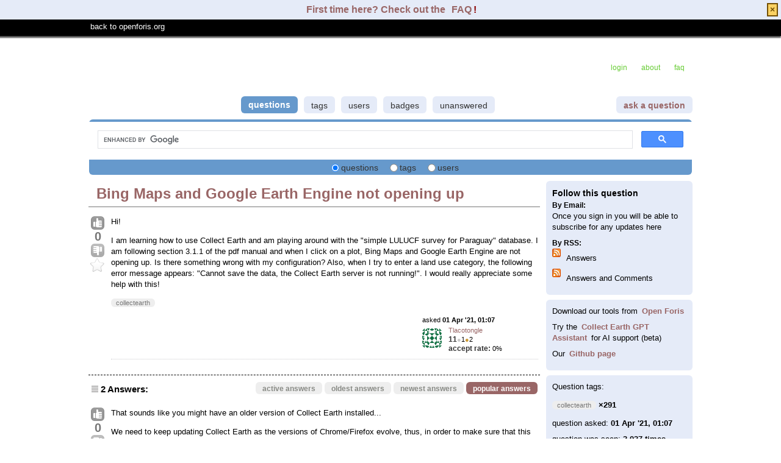

--- FILE ---
content_type: text/html; charset=utf-8
request_url: https://openforis.support/questions/3108/bing-maps-and-google-earth-engine-not-opening-up
body_size: 9181
content:
<!DOCTYPE html PUBLIC "-//W3C//DTD XHTML 1.0 Transitional//EN" "http://www.w3.org/TR/xhtml1/DTD/xhtml1-transitional.dtd">
<!-- base_content.html -->

<html xmlns="http://www.w3.org/1999/xhtml">
    <head>
        <title>Bing Maps and Google Earth Engine not opening up - Open Foris Support</title>
        <meta name="description" content="Hi! I am learning how to use Collect Earth and am playing around with the &quot;simple LULUCF survey for Paraguay&quot; database. I am following section 3.1.1 of the pdf manual and when I click on a plot, Bing Maps and Google Earth Engine are not opening up. Is there something wrong with my configuration? Als..." />
        <meta name="keywords" content="collectearth" />
        
        <link rel="canonical" href="https://openforis.support/questions/3108/bing-maps-and-google-earth-engine-not-opening-up" />
        <link rel="alternate" type="application/rss+xml" title="RSS" href="/questions/3108/bing-maps-and-google-earth-engine-not-opening-up?type=rss">

        <meta http-equiv="Content-Type" content="text/html; charset=UTF-8" />
        
        <script type="text/javascript" charset="UTF-8" src="https://ajax.googleapis.com/ajax/libs/jquery/1.7.1/jquery.min.js"></script>
        <script type="text/javascript" charset="UTF-8" src="https://ajax.googleapis.com/ajax/libs/jqueryui/1.8.17/jquery-ui.min.js"></script>
        <link rel="shortcut icon" href="https://openforis.support//upfiles/favicon_support_32.ico" />
        <link href="/m/default/media/style/style.css" rel="stylesheet" type="text/css" />
        
        <link href="/cstyle.css" rel="stylesheet" type="text/css" />
        
        <!--<link rel="stylesheet" type="text/css" href="http://jquery-ui.googlecode.com/svn/tags/latest/themes/base/jquery-ui.css" />-->
        <link rel="stylesheet" href="https://ajax.googleapis.com/ajax/libs/jqueryui/1.8.17/themes/smoothness/jquery-ui.css" />
        <!--[if IE 6]>
        <style type="text/css">
        img, div, a { behavior: url(/m/default/media/iepngfix/iepngfix.htc) }
        </style>
        <![endif]-->
        

        <script src="http://www.google.com/jsapi" type="text/javascript"></script>
        <script type="text/javascript">
        /*<![CDATA[*/
            //google.load("jquery", "1");
            //google.load("jqueryui", "1", {autoload:true});

            var i18nLang = 'en';
            var appUrl = 'https://openforis.support'
            var scriptUrl = '/'
            var osqaSkin = 'default';

            var messages = {
                username: '',
                confirm: "Are you sure?",
                yes: "Yes",
                no: "No",
                message: "Message:",
                cancel: "Cancel",
                close: "Close",
                ok: "Ok",
                matching_tags_url: "/matching_tags/",
                word: "word",
                words: "words",
                character: "character",
                characters: "characters"
            }
        /*]]>*/
        </script>
        <script type="text/javascript" src="/m/default/media/js/osqa.main.js"></script>
        
        <style type="text/css">
            body { margin-top:2.4em; }
        </style>
        <script type="text/javascript">
            $(document).ready(function() {
                var element = $('#validate_email_alert');
                element.click(function(){notify.close(true);})
                notify.show();
            });
        </script>
        
        
        
        
        <script type='text/javascript' src='/m/default/media/js/osqa.question.js'></script>
        <script type='text/javascript' src='/m/default/media/js/jquery.caret.js'></script>
        <script type='text/javascript' src='/m/default/media/js/wmd/showdown.js'></script>
        <script type='text/javascript' src='/m/default/media/js/wmd/wmd.js'></script>
        <script type='text/javascript' src='/m/default/media/js/html_sanitizer.js'></script>
        <link rel="stylesheet" type="text/css" href="/m/default/media/js/wmd/wmd.css" />

        
        <script type='text/javascript' src='/m/default/media/js/viewbox_min.js'></script>
        <script type='text/javascript' src='/m/default/media/js/youtube.js'></script>
        <link rel="stylesheet" type="text/css" href="/m/default/media/js/viewbox.css" />
        
        

        <script type="text/javascript">
        $().ready(function(){
            $("#nav_questions").attr('className',"on");
            
            var answer_sort_tab = "";

            if (answer_sort_tab) {
                $("#" + answer_sort_tab).attr('className',"on");
            }

            $('#editor').TextAreaResizer();

            //toggle preview of editor
            var display = true;
            var txt = "[hide preview]";
            $('#pre-collapse').text(txt);
            $('#pre-collapse').bind('click', function(){
                txt = display ? "[show preview]" : "[hide preview]";
                display = !display;
                $('#previewer').toggle();
                $('#pre-collapse').text(txt);
            });
        });

        function submitClicked(e, f) {
            if(!(browserTester('chrome') || browserTester('safari'))) {
                $("input.submit")[0].disabled=true;
            }
            window.removeEventListener('beforeunload', beforeUnload, true);
            if (f) {
                f.submit();
            }
        }

        function beforeUnload(e) {

            if($("textarea#editor")[0].value != "") {
                return yourWorkWillBeLost(e);
            }

            var commentBoxes = $("textarea.commentBox");
            for(var index = 0; index < commentBoxes.length; index++) {
                if(commentBoxes[index].value != "") {
                    return yourWorkWillBeLost(e);
                }
            }
        }
        window.addEventListener('beforeunload', beforeUnload, true);
        </script>
        <noscript>
            <style>
                .comment.not_top_scorer {
                    display: block;
                }
                .comment-form-container {
                    display: block;
                }
                .div.comment-tools {
                    display: none;
                }
            </style>
        </noscript>

        <link rel="search" type="application/opensearchdescription+xml" href="/opensearch.xml" title="Open Foris Support Search" />
        
    </head>
    <body>
        <div class="wrapper">
        
            <div id="custom_header">
                <div id="customHeader" style="display: none;">
  <div class="content">
    <p><a href="http://www.openforis.org">back to openforis.org</a></p>
  </div>
</div>

<p><button id="boutonTop" class="hidden-xs hidden-sm btn btn-default" type="button">
      <span class="glyphicon glyphicon-arrow-up"></span> Back to top
</button></p>
<script type="text/javascript">

$(document).ready(function(){
    var insideFrame = getUrlParameter('inside_frame');
    if ('1' == insideFrame) {
        $('#customHeader').hide();
    } else {
        $('#customHeader').show();
    }

    function getUrlParameter(name, url) {
        if (!url) url = window.location.href;
        name = name.replace(/[\[\]]/g, "\\$&");
        var regex = new RegExp("[?&]" + name + "(=([^&#]*)|&|#|$)"),
            results = regex.exec(url);
        if (!results) return null;
        if (!results[2]) return '';
        return decodeURIComponent(results[2].replace(/\+/g, " "));
    }
});
</script>
            </div>
        
        <!-- template header.html -->
<meta name="viewport" content="width=device-width, initial-scale=1">




	<div id="roof">
	  
		<div id="logo" style="display: none;">
			<a href="/">
				<img src="//upfiles/of_support_logo.jpg" title="back to home page" alt="Open Foris Support - Q&amp;A Forum logo"/>

			</a>
		</div>
	  
		<div id="top">
		     <a href="/account/signin/" >login</a>  <a href="/about/" >about</a>  <a href="/faq/" >faq</a> 
		</div>

    <div id="nav">
        <a id="nav_questions" class="on" href="/questions/" >questions</a><a id="nav_tags" href="/tags/" >tags</a><a id="nav_users" href="/users/" >users</a><a id="nav_badges" href="/badges/" >badges</a><a id="nav_unanswered" href="/questions/unanswered/" >unanswered</a>
        <a id="nav_ask" href="/questions/ask/" class="special">ask a question</a>
    </div>
  </div>

  <div class="clear"></div>
  
	<div id="searchBar">
    <form action="/search/" method="get">
        <input type='hidden' name='csrfmiddlewaretoken' value='yMiObLhDKamHBBECqsLFcqPxkJhLMx9x' />
        <div>
            <script>
			  (function() {
			    var cx = '011544878288102132035:auatq0p6-wo';
			    var gcse = document.createElement('script');
			    gcse.type = 'text/javascript';
			    gcse.async = true;
			    gcse.src = 'https://cse.google.com/cse.js?cx=' + cx;
			    var s = document.getElementsByTagName('script')[0];
			    s.parentNode.insertBefore(gcse, s);
			  })(); 
			</script>
			<gcse:search></gcse:search>
        </div>
        <div class="options">
            <input id="type-question" type="radio" value="question" name="t" 
                checked="checked" /><label for="type-question">questions</label>
            <input id="type-tag" type="radio" value="tag" name="t" /><label for="type-tag">tags</label>
            <input id="type-user" type="radio" value="user" name="t" /><label for="type-user">users</label>
        </div>
    </form>	
	</div>

	

<script type="text/javascript">
$(document).ready(function(){
    var insideFrame = $.url().param('inside_frame');
    if ('1' == insideFrame) {
        $('#logo').hide();
    } else {
        $('#logo').show();
    }
}
</script>

<!-- end template header.html -->

        



<div id="wrapper">
    
    
    <div id="room">
        <div id="CALeft">
            
<div class="headNormal">
    <h1><a href="/questions/3108/bing-maps-and-google-earth-engine-not-opening-up">Bing Maps and Google Earth Engine not opening up</a></h1>
</div>
<div id="main-body" class="">
    <div id="askform">
            <table style="width:100%;" id="question-table" >
                <tr>
                    <td style="width:30px;vertical-align:top">
                        <div class="vote-buttons">
                            

<a id="post-3108-upvote" title="I like this post (click again to cancel)"
    class="ajax-command post-vote up "
     href="/vote/3108/up/" rel="nofollow"> </a>
<div id="post-3108-score" class="post-score"
    title="current number of votes">
    0
</div>
<a id="post-3108-downvote" title="I dont like this post (click again to cancel)"
    class="ajax-command post-vote down"
     href="/vote/3108/down/" rel="nofollow"> </a>

                            

<a id="favorite-mark" title="mark/unmark this question as favorite (click again to cancel)"
    class="ajax-command favorite-mark "
    href="/mark_favorite/3108/" rel="nofollow"> </a>
<div id="favorite-count" class="favorite-count">
   
</div>

                        </div>
                    </td>
                    <td>
                        <div id="item-right">
                            <div class="question-body">
                                <p>Hi!</p>
<p>I am learning how to use Collect Earth and am playing around with the "simple LULUCF survey for Paraguay" database. I am following section 3.1.1 of the pdf manual and when I click on a plot, Bing Maps and Google Earth Engine are not opening up. Is there something wrong with my configuration? Also, when I try to enter a land use category, the following error message appears: "Cannot save the data, the Collect Earth server is not running!". I would really appreciate some help with this!</p>
                            </div>
                            <div id="question-tags" class="tags-container tags">
                                
                                    <a href="/tags/collectearth/" class="post-tag tag-link-collectearth"
                                        title="see questions tagged 'collectearth'" rel="tag">collectearth</a>
                                
                            </div>
                            <div id="question-controls" class="post-controls">
                                

                                

                            </div>
                            <div class="post-update-info-container">
                                    
<div class='post-update-info post-update-info-user'>
    <p style="line-height:12px;">
        asked
        <strong>01 Apr '21, 01:07</strong>
    </p>
    <img class="gravatar" width="32" height="32" src="https://secure.gravatar.com/avatar/c2c7d299a82191549e730f5220b8b85f?s=32&amp;d=identicon&amp;r=g" alt="Tlacotongle's gravatar image" />
    <p><a href="/users/32247/tlacotongle">Tlacotongle</a><br/>
    <span class="score" title="11 reputation points">11</span><span title="1 badges"><span class="silver">&#9679;</span><span class="badgecount">1</span></span><span title="2 badges"><span class="bronze">&#9679;</span><span class="badgecount">2</span></span><br />
    
    <span title="Rate of the user's accepted answers" class="accept_rate">accept rate:</span>
    <span title="Tlacotongle has no accepted answers">0&#37;</span>
    </p>
</div>


                            </div>
                            




<div class="comments-container" id="comments-container-3108">
    
</div>
<div id="comment-tools-3108" class="comment-tools">
    
    
</div>




<div class="clear"></div>
<div id="comment-3108-form-container" class="comment-form-container">
    
</div>
<div class="clear"></div>



                        </div>

                    </td>
                </tr>
            </table>
            
            
                <hr/>
                <div class="tabBar">
                    <a name="sort-top"></a>
                    <div class="headQuestions">
                    2 Answers:
                    </div>
                    
<div class="tabsA"><a href="/questions/3108/bing-maps-and-google-earth-engine-not-opening-up?sort=active" title="most recently updated answers/comments will be shown first">active answers</a><a href="/questions/3108/bing-maps-and-google-earth-engine-not-opening-up?sort=oldest" title="oldest answers will be shown first">oldest answers</a><a href="/questions/3108/bing-maps-and-google-earth-engine-not-opening-up?sort=newest" title="newest answers will be shown first">newest answers</a><a href="/questions/3108/bing-maps-and-google-earth-engine-not-opening-up?sort=votes" class="on" title="most voted answers will be shown first">popular answers</a></div>

                </div>
                

                
                    <a name="3109"></a>
                    <div id="answer-container-3109" class="answer ">
                        <table style="width:100%;">
                            <tr>
                                <td style="width:30px;vertical-align:top">
                                    <div class="vote-buttons">
                                        

<a id="post-3109-upvote" title="I like this post (click again to cancel)"
    class="ajax-command post-vote up "
     href="/vote/3109/up/" rel="nofollow"> </a>
<div id="post-3109-score" class="post-score"
    title="current number of votes">
    0
</div>
<a id="post-3109-downvote" title="I dont like this post (click again to cancel)"
    class="ajax-command post-vote down"
     href="/vote/3109/down/" rel="nofollow"> </a>

                                        


    



                                    </div>
                                </td>
                                <td>
                                    <div class="item-right">
                                        <div class="answer-body">
                                            <p>That sounds like you might have an older version of Collect Earth installed...</p>
<p>We need to keep updating Collect Earth as the versions of Chrome/Firefox evolve, thus, in order to make sure that this integration works, please <strong>update Collect Earth to the latest version</strong> ( in the men <em>Help-&gt;Check for updates of Collect Earth</em> ) or if you have problems updating, you might directly reinstall Collect Earth with the newest version from the website (don´t worry as re-installing will not interfere with surveys or data already collected ) : <a href="http://www.openforis.org/tools/collect-earth.html">http://www.openforis.org/tools/collect-earth.html</a> </p>
<p>Finally <strong>IMPORTANT</strong>, you also need to <strong>update Chrome/Firefox to their latest versions</strong> to ensure compatibility.</p>
<p>Right now the latest versions are <strong>Chrome &gt; 89</strong> and <strong>Firefox &gt; 87</strong></p>
<p>Here is how to update Chrome <a href="https://www.google.com/chrome/update/">LINK</a> and how to update Firefox <a href="https://support.mozilla.org/en-US/kb/update-firefox-latest-release">LINK</a></p>
<p>Let us know if you still have problems!</p>
                                        </div>
                                        <div class="answer-controls post-controls">
                                            
<span class="action-link"><a rel="nofollow" title="answer permanent link" class="ajax-command withprompt  copy" href="/answer_link/3109/">permanent link</a></span>
                                            

                                        </div>
                                        <div class="post-update-info-container">
                                            
<div class='post-update-info post-update-info-user'>
    <p style="line-height:12px;">
        answered
        <strong>01 Apr '21, 10:32</strong>
    </p>
    <img class="gravatar" width="32" height="32" src="https://secure.gravatar.com/avatar/2ca03dfadfa40e44f3a3cebb49834239?s=32&amp;d=identicon&amp;r=g" alt="collectearth's gravatar image" />
    <p><a href="/users/5/collectearth">collectearth ♦</a><br/>
    <span class="score" title="1012 reputation points"><span class="">1.0k</span></span><span title="1 badges"><span class="silver">&#9679;</span><span class="badgecount">1</span></span><span title="6 badges"><span class="bronze">&#9679;</span><span class="badgecount">6</span></span><br />
    
    <span title="Rate of the user's accepted answers" class="accept_rate">accept rate:</span>
    <span title="collectearth has 36 accepted answers">17&#37;</span>
    </p>
</div>


                                        </div>
                                        




<div class="comments-container" id="comments-container-3109">
    
        <a name="3111"></a>
        <div class="comment" id="comment-3111">
            <div id="post-3111-score" class="comment-score"></div>
            <div class="comment-text"><p>Thank you for your quick response! All of the software is up to date with the latest versions. Everything seems to work fine when I play around with the plots that come preloaded in the program. However, when I try to use one of the other demo datasets available on the Collect Earth website, neither Bing Maps nor GEE open up.</p></div>
            <div class="comment-info" id="comment-3111-info">
                
                
                
                

                

                <span class="comment-age">(01 Apr '21, 21:27)</span>
                <a class="comment-user userinfo" href="/users/32247/tlacotongle">Tlacotongle</a>
                <img class="gravatar" width="18" height="18" src="https://secure.gravatar.com/avatar/c2c7d299a82191549e730f5220b8b85f?s=18&amp;d=identicon&amp;r=g" alt="Tlacotongle's gravatar image" />
            </div>
        </div>
    
        <a name="3115"></a>
        <div class="comment" id="comment-3115">
            <div id="post-3115-score" class="comment-score"></div>
            <div class="comment-text"><p>Testing with the specific survey for Paraguay I have noticed that this is a really old survey! please don´t use it, I will update the website to include newer and better surveys!
In the meantime you can test with this one for instance : <a href="http://www.openforis.org/fileadmin/installer/africa_deal_2019.cep">http://www.openforis.org/fileadmin/installer/africa_deal_2019.cep</a></p></div>
            <div class="comment-info" id="comment-3115-info">
                
                
                
                

                

                <span class="comment-age">(03 Apr '21, 16:42)</span>
                <a class="comment-user userinfo" href="/users/5/collectearth">collectearth ♦</a>
                <img class="gravatar" width="18" height="18" src="https://secure.gravatar.com/avatar/2ca03dfadfa40e44f3a3cebb49834239?s=18&amp;d=identicon&amp;r=g" alt="collectearth's gravatar image" />
            </div>
        </div>
    
</div>
<div id="comment-tools-3109" class="comment-tools">
    
    
</div>




<div class="clear"></div>
<div id="comment-3109-form-container" class="comment-form-container">
    
</div>
<div class="clear"></div>



                                    </div>
                                </td>
                            </tr>
                        </table>
                    </div>
                
                    <a name="3114"></a>
                    <div id="answer-container-3114" class="answer ">
                        <table style="width:100%;">
                            <tr>
                                <td style="width:30px;vertical-align:top">
                                    <div class="vote-buttons">
                                        

<a id="post-3114-upvote" title="I like this post (click again to cancel)"
    class="ajax-command post-vote up "
     href="/vote/3114/up/" rel="nofollow"> </a>
<div id="post-3114-score" class="post-score"
    title="current number of votes">
    0
</div>
<a id="post-3114-downvote" title="I dont like this post (click again to cancel)"
    class="ajax-command post-vote down"
     href="/vote/3114/down/" rel="nofollow"> </a>

                                        


    



                                    </div>
                                </td>
                                <td>
                                    <div class="item-right">
                                        <div class="answer-body">
                                            <p>Once the Collect Earth and Browsers are up to date, and if you still see no new windows popping up when you click on a plot, make sure that the options to view Bing Map, Google Earth Engine, Planet and the rest are active in the <strong><em>Integrated services</em></strong> tab of the  <strong><em>Properties</em></strong> dialog.</p>
<p><img src="https://openforis.support/upfiles/2021-04-03_10-08-26.png" alt="alt text"></p>
                                        </div>
                                        <div class="answer-controls post-controls">
                                            
<span class="action-link"><a rel="nofollow" title="answer permanent link" class="ajax-command withprompt  copy" href="/answer_link/3114/">permanent link</a></span>
                                            

                                        </div>
                                        <div class="post-update-info-container">
                                            
<div class='post-update-info post-update-info-user'>
    <p style="line-height:12px;">
        answered
        <strong>03 Apr '21, 10:09</strong>
    </p>
    <img class="gravatar" width="32" height="32" src="https://secure.gravatar.com/avatar/2ca03dfadfa40e44f3a3cebb49834239?s=32&amp;d=identicon&amp;r=g" alt="collectearth's gravatar image" />
    <p><a href="/users/5/collectearth">collectearth ♦</a><br/>
    <span class="score" title="1012 reputation points"><span class="">1.0k</span></span><span title="1 badges"><span class="silver">&#9679;</span><span class="badgecount">1</span></span><span title="6 badges"><span class="bronze">&#9679;</span><span class="badgecount">6</span></span><br />
    
    <span title="Rate of the user's accepted answers" class="accept_rate">accept rate:</span>
    <span title="collectearth has 36 accepted answers">17&#37;</span>
    </p>
</div>


                                        </div>
                                        




<div class="comments-container" id="comments-container-3114">
    
</div>
<div id="comment-tools-3114" class="comment-tools">
    
    
</div>




<div class="clear"></div>
<div id="comment-3114-form-container" class="comment-form-container">
    
</div>
<div class="clear"></div>



                                    </div>
                                </td>
                            </tr>
                        </table>
                    </div>
                
                <div class="paginator-container-left">
                    
                </div>
            
        <form id="fmanswer" action="/questions/3108/answer/" method="post">
            <input type='hidden' name='csrfmiddlewaretoken' value='yMiObLhDKamHBBECqsLFcqPxkJhLMx9x' />
            <div style="clear:both">
            </div>

            
                <div style="padding:10px 0 0 0;">
                    <div class="headNormal">
                        
                            Your answer
                        
                    </div>
                </div>
                

                <div id="description" class="" >
                    <div id="wmd-button-bar" class="wmd-panel"></div>
                    <textarea cols="40" id="editor" name="text" rows="10">
</textarea>
                    <div class="preview-toggle">
                        <table width="100%">
                            <tr>
                                <td>
                                    <span id="pre-collapse" 
                                        title="Toggle the real time Markdown editor preview">
                                            toggle preview
                                    </span>
                                </td>
                                <td style="text-align: right;" id="editor-metrics"></td>
                                
                            </tr>

                        </table>
                    </div>
                    
                    <div id="previewer" class="wmd-preview"></div>
                </div>

                
                <div class="question-captcha" style="float: left;">
                    
                    
    <div id="g-recaptcha"></div>
    
    <script type="text/javascript">
    	var onloadCallback = function() {
      		grecaptcha.render('g-recaptcha', {
          		'sitekey' : '6Lf398AaAAAAAPifi3o3pz7D3YFXkBEEFOlBK_S1',
          		'theme' : "light",
        	});
      	};
    </script>
    <script src="https://www.google.com/recaptcha/api.js?onload=onloadCallback&render=explicit" async defer></script>



                </div>
                <div class="clear"></div>
                

                <p><span class="form-error"></span></p>
                <input type="button"
                    
                        value="Login/Signup to Post Your Answer" 
                    
                    class="submit" style="float:left" onclick="submitClicked(event, this.form)"/>
            
        </form>
    </div>
</div>


        </div>
        <div id="CARight">
            
<div class="boxC" id="subscription_box">
    <h3 class="subtitle">Follow this question</h3><strong>By Email:</strong><p>Once you sign in you will be able to subscribe for any updates here</p><strong>By RSS:</strong><p><a class="feed-icon" style="background-image:url('/m/default/media/images/feed-icon-small.png');"
        href="/questions/3108/bing-maps-and-google-earth-engine-not-opening-up?type=rss" title="subscribe to answers"></a>
    Answers
</p><p><a class="feed-icon" style="background-image:url('/m/default/media/images/feed-icon-small.png');"
        href="/questions/3108/bing-maps-and-google-earth-engine-not-opening-up?type=rss&comments=yes" title="subscribe to comments and answers"></a>
    Answers and Comments
</p>

</div>


<div class="boxC" id="editor_side_bar">
    <p class="subtitle darkred">Markdown Basics</p>
    <ul class="list-item">
        <li>
            *italic* or _italic_
        </li>
        <li>
			**bold** or __bold__
        </li>
        <li>
            <b>link</b>:[text](http://url.com/ "title")

        </li>

        <li>
            <b>image</b>?![alt text](/path/img.jpg "title")

        </li>
        <li>
			numbered list:
            1.  Foo
            2.  Bar
        </li>
        <li>
			to add a line break simply add two spaces to where you would like the new line to be.
        </li>
        <li>
			basic HTML tags are also supported
        </li>
    </ul>
    <p class='info-box-follow-up-links'>
        <a href="/markdown_help/" target="_blank">learn more about Markdown </a>
    </p>
</div>



<div id="sidebar-upper" class="boxC">
    <div class="body">
        <p>Download our tools from <a href="http://www.openforis.org"><strong>Open Foris</strong></a></p>
<p>Try the  <a href="https://chatgpt.com/g/g-6734654dd6e081908f4a8637ffc10475-collect-earth-assistant"><strong>Collect Earth GPT Assistant</strong></a> for AI support (beta)</p>
<p>Our  <a href="https://github.com/openforis"><strong>Github page</strong></a></p>
     </div>
</div>




<div class="boxC">
    <p>
        Question tags:
    </p>
    <p class="tags" >
        
        <a href="/tags/collectearth/"
            class="tag-link-collectearth"
            title="see questions tagged'collectearth'using tags"
            rel="tag">collectearth</a> <span class="tag-number">&#215;291</span><br/>
        
    </p>
    <p>
        question asked: <strong title="April 1, 2021, 1:07 a.m.">01 Apr '21, 01:07</strong>
    </p>
    <p> 
     	question was seen: <strong>3,037 times</strong>
    </p>
    <p> 
        last updated: <strong title="April 3, 2021, 4:42 p.m.">03 Apr '21, 16:42</strong>
    </p>
</div>



<div class="boxC">
    <h3 class="subtitle">Related questions</h3>
    <div class="questions-related">

        
        <p>
            <a href="/questions/16/where-are-the-database-files-located">Where are the database files located?</a>
        </p>
        
        <p>
            <a href="/questions/17/how-do-you-setup-collect-earth-in-postgresql-mode">How do you setup Collect Earth in PostgreSQL mode ?</a>
        </p>
        
        <p>
            <a href="/questions/20/is-there-a-way-to-know-what-plots-are-left-to-assess">is there a way to know what plots are left to assess?</a>
        </p>
        
        <p>
            <a href="/questions/21/how-should-i-combine-the-data-collected-by-different-operators">How should I combine the data collected by different operators?</a>
        </p>
        
        <p>
            <a href="/questions/22/[base64]">Bing maps and Earth engine doesnot appear while clicking the plot in collect earth interface. It so happens that only one of the windows appear at a time (either Bing maps or Earth Engine) but does not appear both. How do i solve this problem?</a>
        </p>
        
        <p>
            <a href="/questions/25/collect-earth-is-opening-arcgis-instead-of-google-earth-at-startup">Collect Earth is opening ArcGIS instead of Google Earth at startup!</a>
        </p>
        
        <p>
            <a href="/questions/43/cannot-import-a-csv-file">cannot import a csv file</a>
        </p>
        
        <p>
            <a href="/questions/49/green-check-marks-are-not-appearing">Green check marks are not appearing</a>
        </p>
        
        <p>
            <a href="/questions/60/other-grid-formations-in-collect-earth">Other grid formations in Collect Earth</a>
        </p>
        
        <p>
            <a href="/questions/67/add-default-layers-in-earth-engine">add default layers in Earth Engine</a>
        </p>
        

    </div>
</div>



        </div>
        <div id="tail" style="clear:both;">
            
            
        </div>
    </div>
    <div class="spacer3"></div>
</div>

        
            
            <div id="ground">
                
                    <footer>
  Open Foris Support - 2017-2025 <a href="http://openforis.org/termsofservicesupport">Terms of Service</>
  <div id="backToTopSpaceDiv" style="height:65px;">
  </div>
</footer>

<!-- Google tag (gtag.js) -->

<script async src="https://www.googletagmanager.com/gtag/js?id=G-QL1CF434V7"></script>

<p><script>   window.dataLayer = window.dataLayer || [];   function gtag(){dataLayer.push(arguments);}   gtag('js', new Date());   gtag('config', 'G-QL1CF434V7'); </script></p>
<script  type="text/javascript">
//////////////////////////////////////////////////////////////////////////
//smooth anchors

$(document).ready(function(){
  //Go smoothly to selected element
  $('a[href^="#"]').on('click', function(event) {

    var target = $( $(this).attr('href') );

    if( target.length ) {
      event.preventDefault();
      $('html, body').animate({
        scrollTop: target.offset().top
      }, 500);
    }

  });
});

//////////////////////////////////////////////////////////////////////////
//bouton top
$(function(){
  $('#boutonTop').click(function() {
    $('html,body').animate({scrollTop: 0}, 'slow');
  });
  $(window).scroll(function(){
  if($(window).scrollTop()<200){
  $('#boutonTop').fadeOut();
  }else{
  $('#boutonTop').fadeIn();
  }
  });
});

//////////////////////////////////////////////////////////////////////////
//fadeIn Whatis

function isScrolledIntoView(elem)
{
    var docViewTop = $(window).scrollTop();
    var docViewBottom = docViewTop + $(window).height();

    var elemTop = $(elem).offset().top;
    var elemBottom = elemTop + $(elem).height();
    return ((elemBottom <= docViewBottom) && (elemTop >= docViewTop));
}


$(document).ready(function(){
     $('.content').each(function(){
        if(!isScrolledIntoView($(this))){
            $(this).addClass('hidden');
        }
    });

$(document).on('scroll', function(){
    $('.hidden').each(function(){
        if(isScrolledIntoView($(this))){
            $(this).removeClass('hidden').css({ 'display' : 'none' }).fadeIn();
        }
    });
});
});

</script>
                
            </div>
            
        
        

        
            <script type="text/javascript">
                var _gaq = _gaq || [];
                _gaq.push(['_setAccount', 'UA-55115982-1']);
                _gaq.push(['_trackPageview']);

                (function() {
                    var ga = document.createElement('script'); ga.type = 'text/javascript'; ga.async = true;
                    ga.src = ('https:' == document.location.protocol ? 'https://ssl' : 'http://www') + '.google-analytics.com/ga.js';
                    var s = document.getElementsByTagName('script')[0]; s.parentNode.insertBefore(ga, s);
                })();
            </script>
        
        </div>

        <!-- Put all elements with fixed position here, IE6 fixed position fix: http://ryanfait.com/position-fixed-ie6/ -->
        <div class="notify" style="display:none">
            
                
                    
                          <p class="darkred">First time here? Check out the <a href="/faq/">FAQ</a>!</p>
                    
                
            
            <a id="close-notify" onclick="notify.close(true)">&#215;</a>
        </div>
    </body>
</html>
<!-- end template base_content.html -->


--- FILE ---
content_type: text/html; charset=utf-8
request_url: https://www.google.com/recaptcha/api2/anchor?ar=1&k=6Lf398AaAAAAAPifi3o3pz7D3YFXkBEEFOlBK_S1&co=aHR0cHM6Ly9vcGVuZm9yaXMuc3VwcG9ydDo0NDM.&hl=en&v=N67nZn4AqZkNcbeMu4prBgzg&theme=light&size=normal&anchor-ms=20000&execute-ms=30000&cb=wleleb75256r
body_size: 50581
content:
<!DOCTYPE HTML><html dir="ltr" lang="en"><head><meta http-equiv="Content-Type" content="text/html; charset=UTF-8">
<meta http-equiv="X-UA-Compatible" content="IE=edge">
<title>reCAPTCHA</title>
<style type="text/css">
/* cyrillic-ext */
@font-face {
  font-family: 'Roboto';
  font-style: normal;
  font-weight: 400;
  font-stretch: 100%;
  src: url(//fonts.gstatic.com/s/roboto/v48/KFO7CnqEu92Fr1ME7kSn66aGLdTylUAMa3GUBHMdazTgWw.woff2) format('woff2');
  unicode-range: U+0460-052F, U+1C80-1C8A, U+20B4, U+2DE0-2DFF, U+A640-A69F, U+FE2E-FE2F;
}
/* cyrillic */
@font-face {
  font-family: 'Roboto';
  font-style: normal;
  font-weight: 400;
  font-stretch: 100%;
  src: url(//fonts.gstatic.com/s/roboto/v48/KFO7CnqEu92Fr1ME7kSn66aGLdTylUAMa3iUBHMdazTgWw.woff2) format('woff2');
  unicode-range: U+0301, U+0400-045F, U+0490-0491, U+04B0-04B1, U+2116;
}
/* greek-ext */
@font-face {
  font-family: 'Roboto';
  font-style: normal;
  font-weight: 400;
  font-stretch: 100%;
  src: url(//fonts.gstatic.com/s/roboto/v48/KFO7CnqEu92Fr1ME7kSn66aGLdTylUAMa3CUBHMdazTgWw.woff2) format('woff2');
  unicode-range: U+1F00-1FFF;
}
/* greek */
@font-face {
  font-family: 'Roboto';
  font-style: normal;
  font-weight: 400;
  font-stretch: 100%;
  src: url(//fonts.gstatic.com/s/roboto/v48/KFO7CnqEu92Fr1ME7kSn66aGLdTylUAMa3-UBHMdazTgWw.woff2) format('woff2');
  unicode-range: U+0370-0377, U+037A-037F, U+0384-038A, U+038C, U+038E-03A1, U+03A3-03FF;
}
/* math */
@font-face {
  font-family: 'Roboto';
  font-style: normal;
  font-weight: 400;
  font-stretch: 100%;
  src: url(//fonts.gstatic.com/s/roboto/v48/KFO7CnqEu92Fr1ME7kSn66aGLdTylUAMawCUBHMdazTgWw.woff2) format('woff2');
  unicode-range: U+0302-0303, U+0305, U+0307-0308, U+0310, U+0312, U+0315, U+031A, U+0326-0327, U+032C, U+032F-0330, U+0332-0333, U+0338, U+033A, U+0346, U+034D, U+0391-03A1, U+03A3-03A9, U+03B1-03C9, U+03D1, U+03D5-03D6, U+03F0-03F1, U+03F4-03F5, U+2016-2017, U+2034-2038, U+203C, U+2040, U+2043, U+2047, U+2050, U+2057, U+205F, U+2070-2071, U+2074-208E, U+2090-209C, U+20D0-20DC, U+20E1, U+20E5-20EF, U+2100-2112, U+2114-2115, U+2117-2121, U+2123-214F, U+2190, U+2192, U+2194-21AE, U+21B0-21E5, U+21F1-21F2, U+21F4-2211, U+2213-2214, U+2216-22FF, U+2308-230B, U+2310, U+2319, U+231C-2321, U+2336-237A, U+237C, U+2395, U+239B-23B7, U+23D0, U+23DC-23E1, U+2474-2475, U+25AF, U+25B3, U+25B7, U+25BD, U+25C1, U+25CA, U+25CC, U+25FB, U+266D-266F, U+27C0-27FF, U+2900-2AFF, U+2B0E-2B11, U+2B30-2B4C, U+2BFE, U+3030, U+FF5B, U+FF5D, U+1D400-1D7FF, U+1EE00-1EEFF;
}
/* symbols */
@font-face {
  font-family: 'Roboto';
  font-style: normal;
  font-weight: 400;
  font-stretch: 100%;
  src: url(//fonts.gstatic.com/s/roboto/v48/KFO7CnqEu92Fr1ME7kSn66aGLdTylUAMaxKUBHMdazTgWw.woff2) format('woff2');
  unicode-range: U+0001-000C, U+000E-001F, U+007F-009F, U+20DD-20E0, U+20E2-20E4, U+2150-218F, U+2190, U+2192, U+2194-2199, U+21AF, U+21E6-21F0, U+21F3, U+2218-2219, U+2299, U+22C4-22C6, U+2300-243F, U+2440-244A, U+2460-24FF, U+25A0-27BF, U+2800-28FF, U+2921-2922, U+2981, U+29BF, U+29EB, U+2B00-2BFF, U+4DC0-4DFF, U+FFF9-FFFB, U+10140-1018E, U+10190-1019C, U+101A0, U+101D0-101FD, U+102E0-102FB, U+10E60-10E7E, U+1D2C0-1D2D3, U+1D2E0-1D37F, U+1F000-1F0FF, U+1F100-1F1AD, U+1F1E6-1F1FF, U+1F30D-1F30F, U+1F315, U+1F31C, U+1F31E, U+1F320-1F32C, U+1F336, U+1F378, U+1F37D, U+1F382, U+1F393-1F39F, U+1F3A7-1F3A8, U+1F3AC-1F3AF, U+1F3C2, U+1F3C4-1F3C6, U+1F3CA-1F3CE, U+1F3D4-1F3E0, U+1F3ED, U+1F3F1-1F3F3, U+1F3F5-1F3F7, U+1F408, U+1F415, U+1F41F, U+1F426, U+1F43F, U+1F441-1F442, U+1F444, U+1F446-1F449, U+1F44C-1F44E, U+1F453, U+1F46A, U+1F47D, U+1F4A3, U+1F4B0, U+1F4B3, U+1F4B9, U+1F4BB, U+1F4BF, U+1F4C8-1F4CB, U+1F4D6, U+1F4DA, U+1F4DF, U+1F4E3-1F4E6, U+1F4EA-1F4ED, U+1F4F7, U+1F4F9-1F4FB, U+1F4FD-1F4FE, U+1F503, U+1F507-1F50B, U+1F50D, U+1F512-1F513, U+1F53E-1F54A, U+1F54F-1F5FA, U+1F610, U+1F650-1F67F, U+1F687, U+1F68D, U+1F691, U+1F694, U+1F698, U+1F6AD, U+1F6B2, U+1F6B9-1F6BA, U+1F6BC, U+1F6C6-1F6CF, U+1F6D3-1F6D7, U+1F6E0-1F6EA, U+1F6F0-1F6F3, U+1F6F7-1F6FC, U+1F700-1F7FF, U+1F800-1F80B, U+1F810-1F847, U+1F850-1F859, U+1F860-1F887, U+1F890-1F8AD, U+1F8B0-1F8BB, U+1F8C0-1F8C1, U+1F900-1F90B, U+1F93B, U+1F946, U+1F984, U+1F996, U+1F9E9, U+1FA00-1FA6F, U+1FA70-1FA7C, U+1FA80-1FA89, U+1FA8F-1FAC6, U+1FACE-1FADC, U+1FADF-1FAE9, U+1FAF0-1FAF8, U+1FB00-1FBFF;
}
/* vietnamese */
@font-face {
  font-family: 'Roboto';
  font-style: normal;
  font-weight: 400;
  font-stretch: 100%;
  src: url(//fonts.gstatic.com/s/roboto/v48/KFO7CnqEu92Fr1ME7kSn66aGLdTylUAMa3OUBHMdazTgWw.woff2) format('woff2');
  unicode-range: U+0102-0103, U+0110-0111, U+0128-0129, U+0168-0169, U+01A0-01A1, U+01AF-01B0, U+0300-0301, U+0303-0304, U+0308-0309, U+0323, U+0329, U+1EA0-1EF9, U+20AB;
}
/* latin-ext */
@font-face {
  font-family: 'Roboto';
  font-style: normal;
  font-weight: 400;
  font-stretch: 100%;
  src: url(//fonts.gstatic.com/s/roboto/v48/KFO7CnqEu92Fr1ME7kSn66aGLdTylUAMa3KUBHMdazTgWw.woff2) format('woff2');
  unicode-range: U+0100-02BA, U+02BD-02C5, U+02C7-02CC, U+02CE-02D7, U+02DD-02FF, U+0304, U+0308, U+0329, U+1D00-1DBF, U+1E00-1E9F, U+1EF2-1EFF, U+2020, U+20A0-20AB, U+20AD-20C0, U+2113, U+2C60-2C7F, U+A720-A7FF;
}
/* latin */
@font-face {
  font-family: 'Roboto';
  font-style: normal;
  font-weight: 400;
  font-stretch: 100%;
  src: url(//fonts.gstatic.com/s/roboto/v48/KFO7CnqEu92Fr1ME7kSn66aGLdTylUAMa3yUBHMdazQ.woff2) format('woff2');
  unicode-range: U+0000-00FF, U+0131, U+0152-0153, U+02BB-02BC, U+02C6, U+02DA, U+02DC, U+0304, U+0308, U+0329, U+2000-206F, U+20AC, U+2122, U+2191, U+2193, U+2212, U+2215, U+FEFF, U+FFFD;
}
/* cyrillic-ext */
@font-face {
  font-family: 'Roboto';
  font-style: normal;
  font-weight: 500;
  font-stretch: 100%;
  src: url(//fonts.gstatic.com/s/roboto/v48/KFO7CnqEu92Fr1ME7kSn66aGLdTylUAMa3GUBHMdazTgWw.woff2) format('woff2');
  unicode-range: U+0460-052F, U+1C80-1C8A, U+20B4, U+2DE0-2DFF, U+A640-A69F, U+FE2E-FE2F;
}
/* cyrillic */
@font-face {
  font-family: 'Roboto';
  font-style: normal;
  font-weight: 500;
  font-stretch: 100%;
  src: url(//fonts.gstatic.com/s/roboto/v48/KFO7CnqEu92Fr1ME7kSn66aGLdTylUAMa3iUBHMdazTgWw.woff2) format('woff2');
  unicode-range: U+0301, U+0400-045F, U+0490-0491, U+04B0-04B1, U+2116;
}
/* greek-ext */
@font-face {
  font-family: 'Roboto';
  font-style: normal;
  font-weight: 500;
  font-stretch: 100%;
  src: url(//fonts.gstatic.com/s/roboto/v48/KFO7CnqEu92Fr1ME7kSn66aGLdTylUAMa3CUBHMdazTgWw.woff2) format('woff2');
  unicode-range: U+1F00-1FFF;
}
/* greek */
@font-face {
  font-family: 'Roboto';
  font-style: normal;
  font-weight: 500;
  font-stretch: 100%;
  src: url(//fonts.gstatic.com/s/roboto/v48/KFO7CnqEu92Fr1ME7kSn66aGLdTylUAMa3-UBHMdazTgWw.woff2) format('woff2');
  unicode-range: U+0370-0377, U+037A-037F, U+0384-038A, U+038C, U+038E-03A1, U+03A3-03FF;
}
/* math */
@font-face {
  font-family: 'Roboto';
  font-style: normal;
  font-weight: 500;
  font-stretch: 100%;
  src: url(//fonts.gstatic.com/s/roboto/v48/KFO7CnqEu92Fr1ME7kSn66aGLdTylUAMawCUBHMdazTgWw.woff2) format('woff2');
  unicode-range: U+0302-0303, U+0305, U+0307-0308, U+0310, U+0312, U+0315, U+031A, U+0326-0327, U+032C, U+032F-0330, U+0332-0333, U+0338, U+033A, U+0346, U+034D, U+0391-03A1, U+03A3-03A9, U+03B1-03C9, U+03D1, U+03D5-03D6, U+03F0-03F1, U+03F4-03F5, U+2016-2017, U+2034-2038, U+203C, U+2040, U+2043, U+2047, U+2050, U+2057, U+205F, U+2070-2071, U+2074-208E, U+2090-209C, U+20D0-20DC, U+20E1, U+20E5-20EF, U+2100-2112, U+2114-2115, U+2117-2121, U+2123-214F, U+2190, U+2192, U+2194-21AE, U+21B0-21E5, U+21F1-21F2, U+21F4-2211, U+2213-2214, U+2216-22FF, U+2308-230B, U+2310, U+2319, U+231C-2321, U+2336-237A, U+237C, U+2395, U+239B-23B7, U+23D0, U+23DC-23E1, U+2474-2475, U+25AF, U+25B3, U+25B7, U+25BD, U+25C1, U+25CA, U+25CC, U+25FB, U+266D-266F, U+27C0-27FF, U+2900-2AFF, U+2B0E-2B11, U+2B30-2B4C, U+2BFE, U+3030, U+FF5B, U+FF5D, U+1D400-1D7FF, U+1EE00-1EEFF;
}
/* symbols */
@font-face {
  font-family: 'Roboto';
  font-style: normal;
  font-weight: 500;
  font-stretch: 100%;
  src: url(//fonts.gstatic.com/s/roboto/v48/KFO7CnqEu92Fr1ME7kSn66aGLdTylUAMaxKUBHMdazTgWw.woff2) format('woff2');
  unicode-range: U+0001-000C, U+000E-001F, U+007F-009F, U+20DD-20E0, U+20E2-20E4, U+2150-218F, U+2190, U+2192, U+2194-2199, U+21AF, U+21E6-21F0, U+21F3, U+2218-2219, U+2299, U+22C4-22C6, U+2300-243F, U+2440-244A, U+2460-24FF, U+25A0-27BF, U+2800-28FF, U+2921-2922, U+2981, U+29BF, U+29EB, U+2B00-2BFF, U+4DC0-4DFF, U+FFF9-FFFB, U+10140-1018E, U+10190-1019C, U+101A0, U+101D0-101FD, U+102E0-102FB, U+10E60-10E7E, U+1D2C0-1D2D3, U+1D2E0-1D37F, U+1F000-1F0FF, U+1F100-1F1AD, U+1F1E6-1F1FF, U+1F30D-1F30F, U+1F315, U+1F31C, U+1F31E, U+1F320-1F32C, U+1F336, U+1F378, U+1F37D, U+1F382, U+1F393-1F39F, U+1F3A7-1F3A8, U+1F3AC-1F3AF, U+1F3C2, U+1F3C4-1F3C6, U+1F3CA-1F3CE, U+1F3D4-1F3E0, U+1F3ED, U+1F3F1-1F3F3, U+1F3F5-1F3F7, U+1F408, U+1F415, U+1F41F, U+1F426, U+1F43F, U+1F441-1F442, U+1F444, U+1F446-1F449, U+1F44C-1F44E, U+1F453, U+1F46A, U+1F47D, U+1F4A3, U+1F4B0, U+1F4B3, U+1F4B9, U+1F4BB, U+1F4BF, U+1F4C8-1F4CB, U+1F4D6, U+1F4DA, U+1F4DF, U+1F4E3-1F4E6, U+1F4EA-1F4ED, U+1F4F7, U+1F4F9-1F4FB, U+1F4FD-1F4FE, U+1F503, U+1F507-1F50B, U+1F50D, U+1F512-1F513, U+1F53E-1F54A, U+1F54F-1F5FA, U+1F610, U+1F650-1F67F, U+1F687, U+1F68D, U+1F691, U+1F694, U+1F698, U+1F6AD, U+1F6B2, U+1F6B9-1F6BA, U+1F6BC, U+1F6C6-1F6CF, U+1F6D3-1F6D7, U+1F6E0-1F6EA, U+1F6F0-1F6F3, U+1F6F7-1F6FC, U+1F700-1F7FF, U+1F800-1F80B, U+1F810-1F847, U+1F850-1F859, U+1F860-1F887, U+1F890-1F8AD, U+1F8B0-1F8BB, U+1F8C0-1F8C1, U+1F900-1F90B, U+1F93B, U+1F946, U+1F984, U+1F996, U+1F9E9, U+1FA00-1FA6F, U+1FA70-1FA7C, U+1FA80-1FA89, U+1FA8F-1FAC6, U+1FACE-1FADC, U+1FADF-1FAE9, U+1FAF0-1FAF8, U+1FB00-1FBFF;
}
/* vietnamese */
@font-face {
  font-family: 'Roboto';
  font-style: normal;
  font-weight: 500;
  font-stretch: 100%;
  src: url(//fonts.gstatic.com/s/roboto/v48/KFO7CnqEu92Fr1ME7kSn66aGLdTylUAMa3OUBHMdazTgWw.woff2) format('woff2');
  unicode-range: U+0102-0103, U+0110-0111, U+0128-0129, U+0168-0169, U+01A0-01A1, U+01AF-01B0, U+0300-0301, U+0303-0304, U+0308-0309, U+0323, U+0329, U+1EA0-1EF9, U+20AB;
}
/* latin-ext */
@font-face {
  font-family: 'Roboto';
  font-style: normal;
  font-weight: 500;
  font-stretch: 100%;
  src: url(//fonts.gstatic.com/s/roboto/v48/KFO7CnqEu92Fr1ME7kSn66aGLdTylUAMa3KUBHMdazTgWw.woff2) format('woff2');
  unicode-range: U+0100-02BA, U+02BD-02C5, U+02C7-02CC, U+02CE-02D7, U+02DD-02FF, U+0304, U+0308, U+0329, U+1D00-1DBF, U+1E00-1E9F, U+1EF2-1EFF, U+2020, U+20A0-20AB, U+20AD-20C0, U+2113, U+2C60-2C7F, U+A720-A7FF;
}
/* latin */
@font-face {
  font-family: 'Roboto';
  font-style: normal;
  font-weight: 500;
  font-stretch: 100%;
  src: url(//fonts.gstatic.com/s/roboto/v48/KFO7CnqEu92Fr1ME7kSn66aGLdTylUAMa3yUBHMdazQ.woff2) format('woff2');
  unicode-range: U+0000-00FF, U+0131, U+0152-0153, U+02BB-02BC, U+02C6, U+02DA, U+02DC, U+0304, U+0308, U+0329, U+2000-206F, U+20AC, U+2122, U+2191, U+2193, U+2212, U+2215, U+FEFF, U+FFFD;
}
/* cyrillic-ext */
@font-face {
  font-family: 'Roboto';
  font-style: normal;
  font-weight: 900;
  font-stretch: 100%;
  src: url(//fonts.gstatic.com/s/roboto/v48/KFO7CnqEu92Fr1ME7kSn66aGLdTylUAMa3GUBHMdazTgWw.woff2) format('woff2');
  unicode-range: U+0460-052F, U+1C80-1C8A, U+20B4, U+2DE0-2DFF, U+A640-A69F, U+FE2E-FE2F;
}
/* cyrillic */
@font-face {
  font-family: 'Roboto';
  font-style: normal;
  font-weight: 900;
  font-stretch: 100%;
  src: url(//fonts.gstatic.com/s/roboto/v48/KFO7CnqEu92Fr1ME7kSn66aGLdTylUAMa3iUBHMdazTgWw.woff2) format('woff2');
  unicode-range: U+0301, U+0400-045F, U+0490-0491, U+04B0-04B1, U+2116;
}
/* greek-ext */
@font-face {
  font-family: 'Roboto';
  font-style: normal;
  font-weight: 900;
  font-stretch: 100%;
  src: url(//fonts.gstatic.com/s/roboto/v48/KFO7CnqEu92Fr1ME7kSn66aGLdTylUAMa3CUBHMdazTgWw.woff2) format('woff2');
  unicode-range: U+1F00-1FFF;
}
/* greek */
@font-face {
  font-family: 'Roboto';
  font-style: normal;
  font-weight: 900;
  font-stretch: 100%;
  src: url(//fonts.gstatic.com/s/roboto/v48/KFO7CnqEu92Fr1ME7kSn66aGLdTylUAMa3-UBHMdazTgWw.woff2) format('woff2');
  unicode-range: U+0370-0377, U+037A-037F, U+0384-038A, U+038C, U+038E-03A1, U+03A3-03FF;
}
/* math */
@font-face {
  font-family: 'Roboto';
  font-style: normal;
  font-weight: 900;
  font-stretch: 100%;
  src: url(//fonts.gstatic.com/s/roboto/v48/KFO7CnqEu92Fr1ME7kSn66aGLdTylUAMawCUBHMdazTgWw.woff2) format('woff2');
  unicode-range: U+0302-0303, U+0305, U+0307-0308, U+0310, U+0312, U+0315, U+031A, U+0326-0327, U+032C, U+032F-0330, U+0332-0333, U+0338, U+033A, U+0346, U+034D, U+0391-03A1, U+03A3-03A9, U+03B1-03C9, U+03D1, U+03D5-03D6, U+03F0-03F1, U+03F4-03F5, U+2016-2017, U+2034-2038, U+203C, U+2040, U+2043, U+2047, U+2050, U+2057, U+205F, U+2070-2071, U+2074-208E, U+2090-209C, U+20D0-20DC, U+20E1, U+20E5-20EF, U+2100-2112, U+2114-2115, U+2117-2121, U+2123-214F, U+2190, U+2192, U+2194-21AE, U+21B0-21E5, U+21F1-21F2, U+21F4-2211, U+2213-2214, U+2216-22FF, U+2308-230B, U+2310, U+2319, U+231C-2321, U+2336-237A, U+237C, U+2395, U+239B-23B7, U+23D0, U+23DC-23E1, U+2474-2475, U+25AF, U+25B3, U+25B7, U+25BD, U+25C1, U+25CA, U+25CC, U+25FB, U+266D-266F, U+27C0-27FF, U+2900-2AFF, U+2B0E-2B11, U+2B30-2B4C, U+2BFE, U+3030, U+FF5B, U+FF5D, U+1D400-1D7FF, U+1EE00-1EEFF;
}
/* symbols */
@font-face {
  font-family: 'Roboto';
  font-style: normal;
  font-weight: 900;
  font-stretch: 100%;
  src: url(//fonts.gstatic.com/s/roboto/v48/KFO7CnqEu92Fr1ME7kSn66aGLdTylUAMaxKUBHMdazTgWw.woff2) format('woff2');
  unicode-range: U+0001-000C, U+000E-001F, U+007F-009F, U+20DD-20E0, U+20E2-20E4, U+2150-218F, U+2190, U+2192, U+2194-2199, U+21AF, U+21E6-21F0, U+21F3, U+2218-2219, U+2299, U+22C4-22C6, U+2300-243F, U+2440-244A, U+2460-24FF, U+25A0-27BF, U+2800-28FF, U+2921-2922, U+2981, U+29BF, U+29EB, U+2B00-2BFF, U+4DC0-4DFF, U+FFF9-FFFB, U+10140-1018E, U+10190-1019C, U+101A0, U+101D0-101FD, U+102E0-102FB, U+10E60-10E7E, U+1D2C0-1D2D3, U+1D2E0-1D37F, U+1F000-1F0FF, U+1F100-1F1AD, U+1F1E6-1F1FF, U+1F30D-1F30F, U+1F315, U+1F31C, U+1F31E, U+1F320-1F32C, U+1F336, U+1F378, U+1F37D, U+1F382, U+1F393-1F39F, U+1F3A7-1F3A8, U+1F3AC-1F3AF, U+1F3C2, U+1F3C4-1F3C6, U+1F3CA-1F3CE, U+1F3D4-1F3E0, U+1F3ED, U+1F3F1-1F3F3, U+1F3F5-1F3F7, U+1F408, U+1F415, U+1F41F, U+1F426, U+1F43F, U+1F441-1F442, U+1F444, U+1F446-1F449, U+1F44C-1F44E, U+1F453, U+1F46A, U+1F47D, U+1F4A3, U+1F4B0, U+1F4B3, U+1F4B9, U+1F4BB, U+1F4BF, U+1F4C8-1F4CB, U+1F4D6, U+1F4DA, U+1F4DF, U+1F4E3-1F4E6, U+1F4EA-1F4ED, U+1F4F7, U+1F4F9-1F4FB, U+1F4FD-1F4FE, U+1F503, U+1F507-1F50B, U+1F50D, U+1F512-1F513, U+1F53E-1F54A, U+1F54F-1F5FA, U+1F610, U+1F650-1F67F, U+1F687, U+1F68D, U+1F691, U+1F694, U+1F698, U+1F6AD, U+1F6B2, U+1F6B9-1F6BA, U+1F6BC, U+1F6C6-1F6CF, U+1F6D3-1F6D7, U+1F6E0-1F6EA, U+1F6F0-1F6F3, U+1F6F7-1F6FC, U+1F700-1F7FF, U+1F800-1F80B, U+1F810-1F847, U+1F850-1F859, U+1F860-1F887, U+1F890-1F8AD, U+1F8B0-1F8BB, U+1F8C0-1F8C1, U+1F900-1F90B, U+1F93B, U+1F946, U+1F984, U+1F996, U+1F9E9, U+1FA00-1FA6F, U+1FA70-1FA7C, U+1FA80-1FA89, U+1FA8F-1FAC6, U+1FACE-1FADC, U+1FADF-1FAE9, U+1FAF0-1FAF8, U+1FB00-1FBFF;
}
/* vietnamese */
@font-face {
  font-family: 'Roboto';
  font-style: normal;
  font-weight: 900;
  font-stretch: 100%;
  src: url(//fonts.gstatic.com/s/roboto/v48/KFO7CnqEu92Fr1ME7kSn66aGLdTylUAMa3OUBHMdazTgWw.woff2) format('woff2');
  unicode-range: U+0102-0103, U+0110-0111, U+0128-0129, U+0168-0169, U+01A0-01A1, U+01AF-01B0, U+0300-0301, U+0303-0304, U+0308-0309, U+0323, U+0329, U+1EA0-1EF9, U+20AB;
}
/* latin-ext */
@font-face {
  font-family: 'Roboto';
  font-style: normal;
  font-weight: 900;
  font-stretch: 100%;
  src: url(//fonts.gstatic.com/s/roboto/v48/KFO7CnqEu92Fr1ME7kSn66aGLdTylUAMa3KUBHMdazTgWw.woff2) format('woff2');
  unicode-range: U+0100-02BA, U+02BD-02C5, U+02C7-02CC, U+02CE-02D7, U+02DD-02FF, U+0304, U+0308, U+0329, U+1D00-1DBF, U+1E00-1E9F, U+1EF2-1EFF, U+2020, U+20A0-20AB, U+20AD-20C0, U+2113, U+2C60-2C7F, U+A720-A7FF;
}
/* latin */
@font-face {
  font-family: 'Roboto';
  font-style: normal;
  font-weight: 900;
  font-stretch: 100%;
  src: url(//fonts.gstatic.com/s/roboto/v48/KFO7CnqEu92Fr1ME7kSn66aGLdTylUAMa3yUBHMdazQ.woff2) format('woff2');
  unicode-range: U+0000-00FF, U+0131, U+0152-0153, U+02BB-02BC, U+02C6, U+02DA, U+02DC, U+0304, U+0308, U+0329, U+2000-206F, U+20AC, U+2122, U+2191, U+2193, U+2212, U+2215, U+FEFF, U+FFFD;
}

</style>
<link rel="stylesheet" type="text/css" href="https://www.gstatic.com/recaptcha/releases/N67nZn4AqZkNcbeMu4prBgzg/styles__ltr.css">
<script nonce="pg00dtaugfJb4vcXSBMK3Q" type="text/javascript">window['__recaptcha_api'] = 'https://www.google.com/recaptcha/api2/';</script>
<script type="text/javascript" src="https://www.gstatic.com/recaptcha/releases/N67nZn4AqZkNcbeMu4prBgzg/recaptcha__en.js" nonce="pg00dtaugfJb4vcXSBMK3Q">
      
    </script></head>
<body><div id="rc-anchor-alert" class="rc-anchor-alert"></div>
<input type="hidden" id="recaptcha-token" value="[base64]">
<script type="text/javascript" nonce="pg00dtaugfJb4vcXSBMK3Q">
      recaptcha.anchor.Main.init("[\x22ainput\x22,[\x22bgdata\x22,\x22\x22,\[base64]/[base64]/[base64]/[base64]/[base64]/[base64]/KGcoTywyNTMsTy5PKSxVRyhPLEMpKTpnKE8sMjUzLEMpLE8pKSxsKSksTykpfSxieT1mdW5jdGlvbihDLE8sdSxsKXtmb3IobD0odT1SKEMpLDApO08+MDtPLS0pbD1sPDw4fFooQyk7ZyhDLHUsbCl9LFVHPWZ1bmN0aW9uKEMsTyl7Qy5pLmxlbmd0aD4xMDQ/[base64]/[base64]/[base64]/[base64]/[base64]/[base64]/[base64]\\u003d\x22,\[base64]\\u003d\\u003d\x22,\x22QcORL8OCLcKvDyLDt8O7XFt3ASBDwotyBBFnHMKOwoJ9aBZOw7kWw7vCqzjDglFYwrhkbzrCl8KJwrE/KMOfwoohwo7DvE3CsxFuPVfCssKkC8OyPUDDqFPDlRc2w7/[base64]/[base64]/[base64]/[base64]/Y8KfIkbCmhrDsEodesKfTULCoRJkLMK3OsKNw77CgQTDqEw9wqEEwq9Bw7Nkw6/DjMO1w6/DuMKVfBfDvzA2U0RrFxIMwoBfwoknwpdGw5t1BB7CtjzCtcK0wos+w6Niw4fColQAw4bCkjPDm8Kaw6TChErDqSzCgsOdFQxtM8OHw6xDwqjCtcOawqstwrZww4sxSMOnwp/Dq8KAK2rCkMOnwosPw5rDmRI8w6rDn8K3GEQzbAPCsDN3YMOFW1HDhsKQwqzCuwXCm8OYw77Cl8KowpIrVMKUZ8KSK8OZwqrDnUJ2wpRiwrXCt2kdOMKaZ8K0fCjCsGEZJsKVwpjDhsOrHiEGPU3CoX/CvnbCv2QkO8OZRsOlV0/CkmTDqS3DnWHDmMOWdcOCwqLCmMKlw7JdFgfDvMOjJsO0wonCl8KfEsKNYABsTBXDmcOiF8OcKnQQw55Vw4vDpQwkw4XDsMK4wpkvw4QCT3IzDkZFwrJZwqHCmSoea8KLw5jCmzcHOAzDqxdSSsKddcO/bBPDs8O0wqYPJcOWKARmw68Aw4/DhsOOJRHDuWXDu8KSI2QGw5bCnsKCw4jCosOYwpfCmlMfwonCojXCpcOTKn1pUANRwpPCjMOcw77Cs8Kqw7kdSSxWe2AgwrzCu0XDmGTDusOYworDk8KyUUrDt0PCo8Onw4fDpsKlwpkKPR/CqkobXm/Cm8OdIEnCpQfCn8OVwrvClFg+Ui5OwrvDl03ClyB/BWMpw7HDmC9NbyJrS8KLRsOcBj/Dk8KiGMK5w5k4UFxUwoLDtMOwCcKDKBwCIcOJw4LCvTHCokkNw6TDo8O4wq/[base64]/wotVXMKDfMOlwr3Dv3YyfXwPQ1/DtF3CpVbCosOCwoXDpsKXG8KtInJLwp/DnQUmAMKMw6fCi091GkvColBtwq1pV8KqBS/[base64]/BMKuw7tTw5wXSTLDi8Ofwq7DmRpNw7fCjGIcw4/DtWENworDpWt7wrFrEDLCm3nDqcK0wqTCucKwwrV9w5jCgcKucVXDl8KYXMKBwrhDwrcxw6PCmTMYwp4vwq7DiwJnw4LDmsOPwoRrSgTDtlYyw6TCp2/DqFDCt8O6NcKZXcKHwp/Ck8KVwqHCrMKoGsOIwpnDj8K5w4F5w5pyTDoIZ0UeWsOCcjfDhcKKWMKew6VRIylwwrR+BMOfGcK/WsOGw7AewrxbPcOHwrBjEcKgw5MIw4BDf8KFYMOGE8OoPkZ8wpXCulLDnsK0wo/Dh8KcacKjZHgyKXcOQnF9wooVMVHDgcOSwpUlHDcvw54XDRjCgMO9w4TClkvDhMOMbcOeGsK3wrEbbcOMXA8CSHgDbh3DtCbDt8O/XcKJw6XClcKmeTLCjMKLaTLDncKkACAmL8KWbsOTwrLDkxTDrMKIw6nDgcOYwp3Dg2lhGUo7wqk4JyvDqcKaw5kXwpcdw49ewp/Dr8KhbgMaw6N/[base64]/w6DDq2zCnx8ITRHDhmJNVx5AIcOmWcO+w7UBwr8nw5bDmTc5w6kKwrzDryTCiMKiwrDDlsOvLMOjwrtNwqI8bHtdFMKiw4E8w6nCvsOMwqjCqmfDqcOUEScdS8KaLD4bWxU+VB/[base64]/Cn8O0w6NVw47Dv8Kjw7ozKgvDs0PClRZRw6E5wpNDLC4lwoJWXxHCghUqw4vDiMOXeBRLw4pKw4Q3wobDlDnChzTCqcO+w7TDvsKMdw1iScKTwrfDiwTDkAI7esOyM8Otw6sKPsKhwrfCmsK/w7zDnsOFFQFwTRnDrXfCsMOSwoXCpTYRwoTCqMOtAFPCrsOJVcOQGcOAwr/DsQnCiiR5dlHCuzY3wqjCgWhPe8KzG8KIYWfCi2vCmWRESsKjQ8O7wq3Cvnclw53CsMKnwrhHJhnDtGttHxnDqxc7worDg3bCnH/CjyhUw5oWwoXCllp6MWIhccO9HG02SMO3woMnwqpiw6s3w4NYaDrCn0BvD8OML8OTw53DoMKVw7HCi0xncMO/w5smSsO3LF5/fn0jwosww4l7wq3DusKePcOVw4nDucKhHSdIeQnDtsOqw48YwrNDw6DDuBvCmsOSwq5mwqPDojzCjcKZSQUMGlXDvcOHai0fw4/[base64]/CnsO+MRw3w73CtQjDszgKwqdhHxdmSkDChVPCmcO/[base64]/DtMOxNsOHRcO8wqI+b07Cs8OWwqvCq8O5w4I6wrLCripTfcOYOz/Cq8OuTHNfwrplwoB+EMKVw78Kw71zw53CvkbCi8KkYcKsw5Bnw6FAwr3Dvj8vw6LDjF7ClsObw7RsXjptwobDqGF6wp1cP8Ohw73Dqg54w5HDpsKTQ8K2LBTCgALDs1d0w59ywqR/IcKBX25ZwqPCiMKVwrXCt8OiwpjDt8OSKcKgTMKFwqTCqcKxwqTDs8K5AsKAwoQZwqtwe8Oxw57CvcOzw5nDncKqw7TClgNBwrzCtklNJw7ChHbCuUclwoXCksORY8Opwr3DrsK/w7QSRW7Ch0DCpMK6w7PDvhEPwrA1ZsODw4HCmsKRw4fCssKpIsOgCMKiw4bDocOpw4/DmAvCqlwOw7zCmQjCrGREw4PCpU5mwo7CgWlCwpzCk0zDjUbDosODDMOUBMKdasOqw7pzwpjClk7CnMOOwqcSw4IDZCsuwrdACSlzw6plwpNuw7Y/w7bCgMOxK8O2worDm8KLPMOCeEVsOsOVMwzDkELDkBXCu8KRDMOTG8OTwpcxw47Dt2zCjsOdw6bDlcOlbxl2wp8hw7zDksKSw7cPJ0QfSsKRSAbCucOqR3HCo8K/EcKfClnChhVWYMORwq/CshbDkcOWc1wawocgwok7wrt/IGoRwrctw6nDinZrFcOBYMKlwoJqbGETB07CjDsAwpjDtE3Dg8KLOVfDiMKJNsOmw4zClsOSOcOZTsOLBVDCssOVHhR+w5UlYcKoPcOQwrzDnjc3N0jDrTMrw4o2wr00ZU8XF8KZdcKuwoMBw4oCw7x2V8OQwpJNw5N2QMK/B8K/wqsrwpbClMO2JCxuOS3CpMO9wo/DpMOEwpXDkMKzwpJBAynCucO0RsKQw7TDsCwWTMOnw6ETO23Cu8KlwqDDtg/Dl8KVHg3DuCfCsnJBZ8OvASrDvsO0w48HwqjDoFomEUAaBMO9wrdMUsKgw5sDT3vClMKmeFTDrcO7w49xw7vCm8Kyw6hwQi40w4PCpSp5w6VbVwEXw47DtsKrw6/Ct8KpwoAdwobCmw49wqTCicKYOsOLw6UkS8OlAhPCj3/CpsOjw6DChSUfS8OSwoQTMHFhXjzCuMKZEE/Cg8OwwqJ2w4JIdGvDlUUSwoHDjsKHw43CssKmw6AYe3gGNRkcfBTCmsOeQ2Rcw5DChCXCpXshwoEyw6chwq/DkMOwwr9tw5vDiMK/[base64]/w4jCssODAyfDisKPw7tVwq1Qw57Ci3FeYUjCqsKAw5/ClEpta8ORw5DCisOAOmzDtsOTw70LWcK2w6MaasK4w5c2HcKwVB/CmsOoJMOecgzDoXltwq4lWVnCnMKKwpTDl8Krwr/Dg8OQTXIbwqnDl8KSwr07TXrDh8ONf0PDmMKHZk7Dm8O+w6ohSsO4QsK7wr0KQU7DqMKyw5TDuCzCnMKbw77CuWzDlsKXwoJ/X1EyBA8Sw7jDkMOXTm/DiQcffMOUw51cw4MRw6JPL1PCvMOINVLCnMKxMMOxw4LDvSpuw4/[base64]/DicKtwr7Cp8KhHkjCo1jDqsO/wq3DqQ11w6zCnsKiPsKQSMO8wrnDq3ITwo7CphTDvsODwprCi8KUO8K9ICQ0w5/CnFhnwoUWw7BpNWxeYXzDjcOOwrFORwZ0w6DCugfDsRvDiFIaa1cUIypSwpZQw5HDqcKOwqnDiMOoR8Onw6hGw7pawrhCwp3DosOsw4nDusOlM8KXBQg6SF5xcsOUwpdNw5txwr0KwpXDkGF/XgFfYcKCXMKgbk3Dn8OBckUnwpbClcO2w7HDgWfDijTCnMOFwpnCksKjw6EJw4jDn8OOw5zCnBVIDcONworDo8KHwoEzOcOpwoDCucOwwoUyUMOVHyDCinQ/wqHDpsOFCW3DnghVw4xwcCRte0DCosOfTg8ow4h0wr8sbXpxOk5ww6jDssKCwplbwpE/MEVcY8KKDj1eHcKNwpXCqMKnZsKvIsOtw5TDpMOxBsOWHMK8w71PwrokwqXDnMKow6Ydwotkw5rDucKaLcKadMKicyrCjsKxw641FnnCk8OMWlnDoz7DjUbDunYTUyzCrRbDpUFUAmZBS8OeRMOOw5MyE3bCoBlsEMKgWBRxwok/w5DDlMKILMKWwrLCjcKdw58tw6AAGcKQNH3DmcOGQcOlw7TDiRLCl8Odwpo6CMObCDbCgMOFeGhyMcOtw7zCmyDDpMOBPG48wp7DnETCnsO6woTDncORUQnDk8KtwpDCrl/CoVIkw4rDgcKww7Qaw6VJwqvCisKtw6DDgEbDm8KJwqTDsHJ/wpZow740w6TDu8KPWMK/[base64]/DtcOmwpoyHcO0w7Y9w4rCiHZowpEBw4s+wqUTZwnCuxp/[base64]/NMOmA8OTQcKhwqllw4I/IcOQw5wJwq/CqmBWCsOCQ8OqO8KMEwHChMOrMznCl8KUwo7Dq3zCgmsic8O2wpDCvQBNbkZfwrrCtcO0wqI5w4sCwp/[base64]/ChMO/N8Ouw4ATARpMORbDn8O/TEB6S2MHSsOsfMKjBRd8fizCpsOaXcK5EkZ7ZBJdfDZewpHCiCpxIcKawoLCjwnCqyZaw7kHwo0JBFZbw4PCu1zCk0nDjcKgw51iw4EvYcKdw5U0wrHCmcKDA1nDvMKuUsO6PMK7wrLCvsK2w7zCgCbCsxYID0TCgCF+WV/[base64]/DksKHw5PDoDBmwrzCjcOdwpoww5PChsO5w7TCt8KfEsKYe1ZsVsO2w6ApG3fDusONwobCtG/DisO/w6LCicK1Y2BVPBDCqX7CusKGAirDqh/[base64]/DtRcNO8KoccOgGA0QW8OqbwHDnSDDqcK6e8KxYsKUwrbCgsKPOTLCiMKdw7TCiSNuw6jCtgofc8OcXwxqwr/DkwnDlMKCw7XCrsOkw4MsCsOKw6DCkMK0I8OOwpkUwr3DgsKawrzClcKMOjsjw6MyVHXCvUbDr1vDkQ7DtHnDpcKDZQANw53CnXLDgW84aAzCl8O5FcOgwoPChsK5OsKLw47DpcO2w7RGclVlUUotFBoww4DDisKAwo7Ds3cGSSYhwqLCoCBkf8Ooen5CY8OreW4/[base64]/[base64]/Dpxl1JcOVw5bDlMKqwppbw4vDmm0aC8OSWsKNwqIXw6rDvMO/[base64]/[base64]/w4AkS8Ocw5MILsOrdk1uAMKiwow8wqvCqA0LDhJqw5wwwpXCsi4JwpfDr8KeWw0lAsKxQm3CgzrClMKnC8ODFkzDqE/ChMKyXsKwwrp/[base64]/[base64]/[base64]/DhR51EnLDpMK/w5BJw5XDjV03DcKZw6fDuiPDgGkTwonDt8OswoPCncOFwrU9dsOXRAM2Q8OaFnBBKkB1w63DoA1bwoJxw55Hw6LDjStzwrvChW0Gwrh6w5x3QBLCkMK0wpNSwqBzDzRow5VKw7jCqcKGPxxoCG/DgULDlcK5wrjDlXsDw4UZw7rDrzfDhMKLw6/CtGd2w7FZw4cNVMKfwq/DlDDDt3goSGVkwpvCuCnCgXbCoyUqw7PCuRTDrnYxw7F8w5nDjyPClsKQWcK1w4/[base64]/[base64]/wo7CusK+DE1fw4bDt8KEX8KwKAjDs1zDjxtIwrMOPzvDkcODw7I/RGbDg0XDtsODD2LDiMOjAxAsUsK9OBs7wpXDvMOVXzo4w7NZdQlEw4oLHCTDvMKOw6ENP8Oew7nCv8OfEirCq8Ohw4vDhk7DtcOfw782w5ccDVrClsOlLcOeAC3Cv8KoTGrDj8OZw4NSYhs3w489FFZSS8OqwrpawrXCkcOawqAqUz/ConADwoBdw48Iw5MMw6sWw4nCgcO9w6IUdcKmSz3DhcKswqBqwqfDj0/DncO8w5UPEVERw6LDtcK0w4dLJDx+w4/Cl2XCnMO8bcKYw4bCrFNJwqt/w7wAwo/CtMOkw6MCZ0vDrwPDrh3Dh8KBV8Kew5gsw4jDjcOuCUHCgljChVDCs13CncOlW8K8UcKxbmLDqcKJw43Dg8O9VcK2w6fDlcK9SsOXMsOiO8OSw6l2ZMO5TcOPw4DCkcK/wroQwqdrwpoWwpk9w4HDicODw7DCp8KVXAEOJg9mMk5Swqcnw6bDqMODw4jCh13Ci8OMdjsVwrFKaGt5w4ZcYlbDuRvCgwoewqsrw5okwpotw4U/w7DDryolVMOvw7bCrDo+wq3DkG3DrcKUIsKiw4XDusOOwqPDmMOUwrLDoA7Cpwtiw7DCuBQoJcOmw4ctwr7CoxDCvsOwWsKVwrPDj8O5IsKKw5BLSifCmMOaTBZDDgs7Akt0AV3DkcOBflgHw6Fjwp4lJAQ6w4rDlMO/ZXJ3RMKLD2l5WwpWIMKmfcKLDsKuJMOmwr0nw65Rwq03wo4Vw4lmTDkyHUdYwrkpfQTDvcK0w6t/wp3CvnHDqCLDpsOGw7LDnQvCosOlesK2w7c1wp/CunknEicUF8KYBCItEMOyBsKaeyTCoRHDp8KBKxVqwq4qw6pDwpbDj8OGSFQbQsKqw43CtC/[base64]/[base64]/DoRcKHSVuwqLDmgPDgcKSPQzCjj5pw5XCog7CondLw7l5woXCgcO4wrZCw5HCnQ/DjMKmwroWGVQqw6wldcKJwq3CqjjDokfCqUPCgMOow5wmwpDDvMKlwqLClmFsZ8OWwrLDjcK0wrEVL1nCssOKwrEMRMKbw6bCncODw7zDrsKqw5PDjk3Cn8KDwpdmw6RDw70aEcKKQMKJwqZGKMKZw5TClMOyw6kObjw1Z1/DvnXCuW3DqmPCinMobMKXKsO+LcKBfwMNw5AeABrClCfCv8OQNsKPw5zDtmJQwp9tI8OBM8KBwpZZcMKHZsK4PRwaw5p6J3tjWsOdwobDijrCnmkLw6/[base64]/e8OlE8KzwrwsZcKeJ20YJ8Kew7XChMKlwrPCqsKiw5zDgMOwJVtABGzCkcO9OT9LaDImRjtyw7jCrMOPPVfCrMKFGXjCmFVgwoMfwrHCgcKNw6ZEJcOewr9LdhnCjMKTw6tbOl/Do2puw5LCscO4w6jDvRvDlmbDpcK7wpRHw5o9ekVuw5DDoVTCjMKdwq4Rw5HCm8OnG8Oxwq19w79JwqrCqizDg8O1JifDl8KLw6/[base64]/DscK5fMK0Y2oeUMOuGMKnwobDk8Kfw6bDgMKyek3CvMOLecONw7nDmMOsVXnDtkoCw4zDjsKvZRnCkcK6wpTDmi7Cu8O4bcKrccOUVMOHw4fCp8OZecOMwpZQwo1jB8K/w7UewqQXegp7wrh9w7jDqMO9wp9OwqjCnsOkwqRZw6/Dh3rDvcOQwo3DnlsZesKIw7fDiF0bw799csO/w5QNBMOyOyh2wqgbasOtGE8sw5Isw4xnwodeaxp/HAvDpsOSbzPCiw8Jw6DDi8KXw4/[base64]/Dt1PCmnfDmRZcE8KFwprCijHCuVw5TwvDsAJpw6jDocOWEmE4w5ZOwqkdwpDDmsO9w7Qswr0qwo/DqMKrIMOzQMKzJMKxwr/Ck8KUwoE9c8OcdkxRw7/[base64]/[base64]/DocObJcKbw79bwrgVIlTDt8O6ZsOlS3jCn8KAw5clw50KwpDCu8OLw6slVE8bH8O0w6EDaMKowp9Jw5lNwoxqC8KeckPClsO2J8KVdsOWGjrCtMO+wr/CkMOZWXdOw4fDgSouAgfCqFfDpAgPw4PDlRLCpxgGcHnCtmdqwo3DmcODwoHCti00w5zDlMONw5DCvCQQJMOzw7RgwrNXG8OSCQfCr8OJH8K8LW/CjsKXwrokwo8IAcKdwqrClzIvw4rDicOlIzzDuRoDw5hsw7XDlcOzw6Mcw53Cul8Mwpoaw4QQRnXDjMONNsOiN8OaA8OYZcKYLz5NajBNblDCqsO7w5vCqEdRwqJOwq/DtsO5UMKfwpXCoQkAwr1yc3vDnAXDqAstwrYKADzDoQ5Iwq5Vw5sOAMOGSkhSw4kPf8O0O24kw7Euw4HCnlcKw5J5w5BLw43DoR1cEBBAIcKMTsKeLsKIc3MVTsOpwrbCscO3w7MWLsKQY8K5w5/[base64]/Dn8OSU2h6BcKdN8OOwrx9PcOCw53CsATDhi/CuyDCn2NdwptPQV5xw5LCm8KzdkDDrsOuw6jCnWF5wpJiw6fDhBLCr8KsMMKRworDs8Obw4LCj1fDtMOFwptTP37DkMKlwp3DujhNw5EUPiPDuXp0LsO0wpHDvUVNwrlWP1/[base64]/[base64]/woR+w5vCiMKlw5xmw4DDrMO0wpg5NsOhF8OiXsOzDSVUMUDDksKzNsK7w5PCvMKQw6vCrEInwo3CsUZIHXfCjFrDvnjCu8OCVjjCssKwHCcTw5PCkcK1woVJc8KIw401w4UHwqs5FyNqVMKiwqpRwq/ChUfDhsKXDQjDuh7DksKawoV2Y0w0OgfCs8ODFsK4f8K2D8OBw5oFwp7Dr8OgJ8KBwpQbC8OPBy3DuCFEw7/CgMKEwpocw4HCjMKowqMxZMKBfsKjJcK6csKyFC7DhgQdw4RfwrjDrAd/w7PCncO3wr3Dujc/[base64]/DtcKww4jDuw7DmQR/KkYUfMKhw61/BcOrw6QbwrYMKsKnwrPDrcOyw7A5w6vDgiYLEUjCicOMw7ECW8KLw7/Ch8Kow5DCpUkCwrZtbBMJeiwkwp18wrtTw7RhZcKJP8OFwr/DkGhcesOsw5nDl8KkCwQTwp7DpA/DtGPDizPCgcOJdShLGMOQasOvwptKw4LCnSvCgcOqw6vDj8Ozw4MRIGxiUcKUQHjCm8K4CgQGwqYAwonDl8KEw6bCk8OXw4LCsS97wrLCp8O5wrUBwprDrCMrwrXCvcK3w6ZqwrkoV8KJLcOAw47DsmBxHiZTwprCgcKiwp3Cnw7Cp0vDinfCr3/Ci0vDsV8Lw6ULfh/DtsKOw4LClMO9wqg5W27ClcKgw5rDk399HMOXw7vCnzZ8wr1WAQ9xwrooe1vDqmZuw5FIKA8hwqXCswcAwpBKTsKqaT7Cvl/Ck8O+wqLDs8Kja8Ouw4kYwo/DoMKmwpF3dsO5wpzDgsOKEMOvJhHDjMOmEgDDl2RKHcKqwp/CscOsR8KVa8K2wpzCoUTDpVDDih7CoAzCv8OqMSoiw6BAw4jDuMKWC3PDpn/[base64]/w7zDuDTDmXRpfFt+SsKPwoUKHMOTw7bDtD7DpMO6w7cQPcK/fFvCgsKFDBQzSD8MwqRHwppaZUXDoMOpWkbDlsKGInYnwo5LKcOew7nCrgzCllfCmwnDksKcwonCj8OOYsK5H03Dn3dSw4VjdsOTw5wuwqgrM8OHITLDg8KUJsKtw6zDucKGc10YLsKVwrvDgmBUw5bDlHHCi8OwYcOHCCXDrCPDlxrDtMO8CHTDiDQVwoEgGURENMO/w5xqGMK9w7DCsHLDlS3DvcK2w6bDlTZww5PDgAlkZsOPwqnDmS/CpQtpworCv3cpwofCscOGYsOkQMKAw63Cqg9fWSTCu3hywpxPVwTCuT4Nwq7CrsKMSWR3wqJlwqhAwok/w5gWFsO6dMOKwp16wowqb1jDhlsOJcO+wrbClhhVwr4YwqPDj8K6KcK+FcOSLkMXwpAiwp3Cq8OUUsKheHVFLsOhDBvDnhDDhE/Ds8OzZsOgw6ZyDsOOwonDsmQWwp/DtcKneMKlw43CmTXDmQNBwoogw7QHwpFdw6g2w494Z8KkaMK8wqbDqsO/B8O2MWDDplQ9VMO2w7LDgMOBw7QxacO+DMKfwpjDgMO4LFlfw67Cu2/[base64]/CocOYQyQhGTTDv8KJPx94PcKbAifCtcKhBgYDwpRCwp/[base64]/Sg97PXTDgMONw4JOfxTDoBgBBC1bKMOyMjPDkMK/w7UCWSpFaCzCusKjCsKAA8KNwoHDo8O5AEjDq0PDkgEkw5vDhMOAInzCvy8AaU/[base64]/w54NCHzDlVvDgcOaw4DDm0woRWHDljpcI8Ojwp54bCBAUz5+QEYUOCjCnynCk8KKNG7DvTbDikfCpVvDpEzDmGXCpxzDpcOCMsOLMWjDvMOPQ2gXQxxcVWDCqEU+ExYPZ8KZw5zDrsOOfMKQVMOOPsKPajULIUx7w4rCucOfPkBGw7/DvETCqMO7w53DsXDCk0Mdw7JxwrojCcKOwpjDhSgUwrrDm3jCssKrJsOiw54gFsK7fjljW8Kaw4A/wr3Dg0zChcOXw6fDrsKJwrNHw6nCnHDDnsKXLMK3w6jCnsOMwr7Ds27CswFkck3Dqx0pw6wlw7jCpS7DoMKOw5TDrGZbNMKPw5/DpsKqGMOKwoYYw4jDs8Oew7DDjsOqwpDDsMOcBBQFXGwRw5UyCsO8NMK4YyZkDhdiw5TDtMOQwplBwq7CqToNwoEDwp7CvjXDlRRiwo/DgRXCgMKnQh11ekvDoMKAY8Ocw7sQXsKfwoPDpB3ClsKvAsOjHh7DghAcwqPCgDzDlxo+csK2wo3Dni/DvMOYfsKYeFQzQ8O1w6p1WTXDgy7Dsnx3CsKdCsK/wq3CvX/[base64]/cg/DnMKjPkfDrMO9OlAJS8KbScOyw5ZSTX7DusOcw4vCpjDDqsOmPcKeQMKtJsKiSic/V8KSwqvDs04ywoIRWHLDmDzDihrCjcOZHgwiw6PDisO/[base64]/CgT41wpBOw5zDjzbDoA9xH8KOJMOyTCtPwp4eQMKoGcO4MyZ9BlbDgT/Dj0bCvxvDpMO+QcORwpbDuC8iwog9bsKjIyrCicOjw7ReTVVOw6AzwppdcsOWwrEVME3DuCY0wqxZwrV+dlc3w4DDtcOIBEHCrS/DvsK8I8K/DcKNMTB/NMKLw5fCp8KnwrlDacK9w492IjQlfAHDicKlwqV5wos5FsOtw6EfIRpBf0PCuktLwq7Dg8KXw4XCtXdZw7U9bR7CtsKtPB1WwoPCtcKmeRBNLEzDv8OBwpoKw7TDqMK1JHMfw5xuU8OyWsKYUQHDszYSwqt+w7rDqcKWAcOsbxw6w73Cpk1uw5/DhsKnwrDDv2Z2eifCgMK/wpRuJV5zFcK/PBBrw7lRwoMeYUvDqMObP8O6wrt7w5oHwopgwpMXwrchw4TDoHLCmm99Q8KKADEOS8O0LcOIKwfCowovFzBCfwBoEsKgwpA3w7Q6wrTCgcO3JcKue8Kuw67Ci8OvSmbDtsKHw6vCmwgHwqpIw6HDqMKmGMOxU8O/Hy05wphubsK6CXE+w6/DrBTDlQVswrh/IifDl8KYOHA/DhjDgcOqw4cgdcKqw5DCnMOzw6DClhwbdEjCvsKAwpjDvnAvwrHDoMOBw54HwovDr8KXwpTChsKeaQwRwpLCmH/DuHAawofCt8KFw4wfMcKaw650FcOdwp0aaMOYwrXDr8KWK8OfRMO1wpTCmH7DqsOAw4QLWMKMBMK5WcKfw4fCgcOsSsOcZQXDiAIOw4ZGw7LDgsOzJMOOMsOjJMOsMHAGBjTCth/DmcKABjZbw4Quw5/[base64]/DrDzDjWMcw6nDucOVUcKiw4jCnXbCisOvw7XDt8ODOMOOw7bCogJtw6cxD8KHwpLCnyVrbWrDpjNNw6nCpcKlcsOww7fDjsKRCsKxw4xxVcONfcK7JMOoE2wlwrRCwrBmw5ZjwpnDmnN1wrZXf2vChVwkwqjDkMKXHx4/PHdVcmTDkcOIwrDDvylLw6kiIilyGXgiwrI6U2opMRwmC1HDlTtDw7HDi3TCicK2w43CjldJAkUBwqDDhkvCpMOWw45tw4dbwr/Du8KXwocQTQHCmcKcwqEkwphywpnCsMKZw6HDn2xIcwNww6tTOHEkXC7DpcKqw6lLampuW2QnwoXCuE3DqmzDtBvCigPDo8KabjQzw4vDhB90wqDCiMOaIm/[base64]/[base64]/woUGw7rDsDdmwpk6Un59VcOcw45Ww6QcwqoGVkIMw5EawpsaQUczMsK2w4/Dm2cew7Z5T1IwQWzDhMKPw7daQ8O/d8OyI8O1eMK/wqPCpzE1w5vCvcOLMsKRw41PEsOhfxtPKl13w7lywp54Z8OHD0bCqBs1NcK4woHCk8Kjw7IROArDhcKvYExKL8KHwrTCrMO2w73DgMOaw5fCpcOew6bDh2lsa8KUwrYXfSgPw4/[base64]/CuGsjwpPCtmjCjsO+QcOqQRfCk8O5wprDisKRw5ghw6XClsOQwp3CrXVHwpRKMHjDq8K2w4zCvcK8ZhYgEzEdw7MFPsKKwpB8fMKOwofDq8Oawq3CmcO3w5tOw7vDv8O/w79fwqZQwojCrzgNTsKSZE9xwoXCusOIwrFAw7Jbw7zDqyUPQcKGJ8OfPR8nDHUrK3I5fjrCrwbDphHCocKSwqAowp/[base64]/CsKDw7JxesOJYGzCssKdKWXCnMOOwpHDgsKFa8Kcw7bClHvDhcOlD8KGwoItDTrChcOON8O4woV6wot8w5o3E8KWfGFqw4tyw4AuK8KWwpzDp3kCdsOQRTNHwoPCsMODwpodw6AEw6M0wrvCtcKgVcONL8O9wrRvwoLCpmLCu8O1AGc3YMOkDsO6cnVJW0/CqcOoecK8w50BOMOPwqVBwpdwwqhvecKpwrzCucO7wooII8KGQMOpbFDDrcKQwo7DgMK0wr7CvTZhAsKkw7jCmF41w4DDj8KeEMOHw4TCpMOncFxxw4nCpxkHwoPCjsKQYCozVcK5FSXDn8OHwoTDshpaKsKPBHjDpcOgQgc8H8O/aXNLwrbCp3kHw65jNWjDisKewrXDscOlw4bDo8OFUMO3w47CvMKwHcKMw6bDl8K6w6bCskgTKMOfwr7DlMOjw7wIVRIWaMO3w6PDmglxw6ghw5/DtU5Jwp7DnWXCk8KTw7fDisOZwrDCvMKrRsOgD8KBT8OEw4hzwpZlw6Jsw5HCtsOTw5U2JcKPQXTCpQTDjx3DnsOGw4TDuk3DocOyKCVrJy/Clw7DpMOKKcKAUGPCn8K2KVgLesKNV1DCmcOqFcOhwrccQ2YfwqbDn8OrwpjCpjVpwq/DgMKuGMKcDcO1WGnDmG52XDnDszHCrhjDvy4awqtYDsONw5tRKsO2a8K7HMOhw6dTeSzCpMKcw6BdK8OHwolCwpfDoA1yw5nDhm1GYF9vDh7ChMKEw6Zmw6PDhsO/w7Jjw6nDkVchw7tWV8K/Q8Ovd8KOwr7ClcKGTjDCiUAxwrI9wqMuwrQ1w6t5K8Ogw7nChjAsO8OnIWjCrsOTbm3Dn31KQRfDiDfDk2nDmsK+wrg/wo8Nb1TDrBUrw7nCsMKEwrw2RMKSQ03DoyHDsMKiw4o4ScOnw5pcYMK2woDDrcKmw4zDhMKTwr4PwpdsXMOAwooiwrzCjgtJH8OXw4zDiyN4wqzCgMOxH01iw5x5wrDCk8KHwrk2EcKUwpodwqLDr8O+LMKwOMOwwpQxOAHCucOYw7B/BTfDknHCiQ1Iw4bDqGoYwonCkcODZMKBEh9DwofDmcKBCmXDhsKuDEvDi1XDhRLDriEDAcOIX8KbH8OQw5Jmw7kiwpnDgcKSwozCjjTCicOPwokWw5LDpmLDmVBtGDs4BhTCu8KewqQgCMO6wpp5wqoJwo4rW8K8w6PCvsOZcnZfPsOLwol5w4/[base64]/w48EwpbDnMK5w7LCkjXDoz7DgCHDtx7CncO0d0nDgMO6w4BzS3zDmivCoWnCkD/DjRpYwoHDvMKkeVg2wpR5w7DDtsONwogKB8KIecK8w6kVwqtpXsKyw4HCkcO3w5BfWsOuQBXDpQzDjcKZeE3CuDUBK8KKwpwmwo/ChMKZZwjCqDwtZMKLKcOlIS4Uw4UAE8O5KMOTQ8O3wqRowqd0XcOIw4oBeAt0wpB+FMKLwppEw4Z1w6PCp2hKB8OWwqk2w5RVw4/CksOvwpDCusOqb8Odfhchw7FBXsOiwq7Cg1HClMOrwrjCn8KiAi/Cmx3DtMK0X8OJOXcKM2Q5w6rDnMKHw58rw5Jiw4xpwo1kJgMCEkdYwqDDu2RDKMOywr/[base64]/ChMOow6xJw4Qzw5RpQ8OET8KZDcKCwpYod8KFwrgCEjbCmsK7SsKjwqvCgcKeOMKnChjCgVBiw5VoVx/ChAEzOMOdwpzDoH7CjQd8KsOUAmbCijHCh8OrZcKiwonDulUnMMOoJ8OjwowPwoTDnFDDmxglw4/CoMKYFMOLP8Osw75Iw6tmUsO0IAYhw7k5IwLDqMK8w7ESPcOvwp7CmW5YLMOmwqPDj8KYwqbDukM0bsK9McOawoNtN24Vw70Tw6fDjMKww6JFTXzCrlrDisKkw4Evwq8GwqTCr35zBcOzex5sw4fDrU/DosO2w41PwrbCusKyKUFEQcO0woPDusOpEcOww5dew6ssw7RSMcOVw4/CgcOww4vCh8OMwrgtDMOkEGbCngp5wr4lw4RJIcKObgwmEgTCnsK8ZSZfP09lwqwowqLCvQnCtzFmwoIAbsOJYsOawoxUaMOfEkVHwoXCh8K1dcO6wr3Cu1JbGsKow4nCh8O1fDPDtsOrVsO/[base64]/[base64]/ChSPCtsKXw4oAwovDl8KKVMKzw7I5EyRRwqXDt8KBQzZmCcOaUsOvB1PCl8KewrE6CcOaMioNwrDCjsKtV8OXw5DCvWvCmWkQGzA/dnzDlMKhwrHDr0o4TMK8QsOcw4vCtcKPG8O1w7h9fsOlwrF/wqFOwrHCisKLIcKTwrHDn8KcKMOAw6nDh8OKw4XDml7DtzVCw45RJ8Knwr/CnMKpQMKBw53Dg8OSPhoZwrrDscKOEcKlccOXw68nWMK6HMKYw70daMKmam1vwpzChsKYEwtWVsKPwoHDug0NRDPCm8OOFsOtTFciS2bCnsKXBGBIRm5sAcKlQADDscOAd8OCOcONwr/Dm8OzbQTDsUVGwq3Ck8Okwr7CtMOEXT3Dtl7DicODwp0EMyTCisO2w7zCp8KyKsK3w7Y7P2/Cp2JvD0/[base64]/Ci19Sw5vCvFrCo8OkZMO1w5DCrCM6w404AMKbw5IOIBbDu3VrRcOwwrnDjsKDw7rCjApVwowdLXbDrwvCpDfDg8KTWVgRw7bDjMKnw5LDosKow4jCrcOjX0/[base64]/DsMONw4DCkMOhw5Isw5h6BcOPwpDDgQHDs0cAw4lVw4BHwrrCt1wZNktzwot+w63CpcOHVkkiKcOUw6gSIUNKwoduw50/KVYJwoTCuAzDukkNesK5agrClsONN1V3EUfDssOSwpzCkw5XX8Olw6LCojF7I2zDiFHDoWA+wohCFsK6w5PCrsKYCwRVw7/DtmLDkz9YwpB8w6zCnmdIQh4SwqPChsKLKsKGLhzCjUnDmMKDwpzDs2Z8ScKiN33DjQfDqsOewqhmZj7Cs8KedhEGBwzDgsOBwodKw5PDgMOjwq7CncOBwrvCgwfCnR0RJHhTw7vChMO/DwPDuMOqwpFQwpLDhMOcwqvCk8Oiw7DDocOywqXCo8K/EcOcdMKuwr/Cj2Jjwq7CmS8rJsOQCgU/EsOnw5prwppXw7rDhcOKMGEmwrEpNsOUwrxGw7LDtWnCh0zCkno8woHCgVFuw6dfO0/Cg1TDu8OkJsKfQDIkXMK+fMOXHV3DsQ3ChcOWfEXDicOZw7vCuD9QA8OoUcOVwrMmccOHwqzCsT0Pwp3Cq8O6NWDDgBbCpsOQw43DthnCkmsxV8KSMDvDjn/CkcOPw5oceMKBbB1lesKkw7TCkSvDuMKcWsOrw6rDssKkwp4nQG7CsUPDpBM6w6FVwpLDr8Kuw7/DpsOuw5bDpiN3QcK1YXMkcULDhnshwpDCpVTCqxDCtMObwrFgw6U9KsK+VMOBWsKuw5U7WUDDgMKbwpZdZMKmBC7CmsKXw7nDm8KsE03CnRAEfcO7w6jCmUHCkk/ChSLCtMKyNMO/w7ZzJsOCVAEbNMKXw4PDtMKIwoN3W2LCh8O/w7LCszzDrh3Di2ohOsO+QMObwoDCpcORwoHDtyjCqsKsRMK5UXPDu8KYw5RIQWbDrifDqMKdZhhXw5oXw41hw4sKw4DCiMO3YsOLw6PDpcK3dxwuw6UKw4YVS8OyOHBDwrZswrzCncOsUgR+DcOHwrXCj8Opw7HCmBwJGsOELcKjYQYYVlvDm00cw5TCtsOTwp/[base64]/[base64]/DkDXClcOINsOdZ8Kow4nDgMK8wowww5HCh8O7dC7DswbDnmzCm2k6w7nDkmRWEykIWsKSY8OqwobCocKuI8KdwrQQIcKpwqfDnsKlwpTDvsOlwqfDsznCjjnDq1BlEw/DrzXCkFPCucO/c8OzZmYcdkHCuMOpbkPDjsOOwqLDt8O/O2EzwqXDr1PDpcKmw6E6w4MkDMOMZsKQV8OpGhfDoB7DocOaNx1Ew5d1w7htwpvDvQgxeHlsG8OfwrQeQQ3CosODeMO8GMOMw4lRw5XCrx3CqlnDli3DnsKhfsKdJSs4AxRdJsKGDsO5QsO1MXFCw5bCgnvCusOzUMKvw4rDpsK2wpc/QcK6w5LDoD7ClMOVw77Ckxtew4hWw77CpcOlw5PCsWDDlD8twrXCosKww6EowobDqw0Pw6PCnVx9ZcOfIsKwwpRLwqxMwo3CucOYQFpsw7JUwq7Ck1rChgjDmGnDknE3w4ByccK/XGHDgDobe2ZVSMKowpvClDZKw4HCpMODw6vDlUd7O0I2w73DrUjCgwEgBiRCTsKEwo4BdcOpw4HDpwQIFsOzwrbCrMO/ZsOfHsOPwpVEcsOfGBcpaMKyw7rChsKTw7Frw4JMeHHCuRXDvsKOw6/CsMO9BjdAUjwqAk3DnmnCjC7DkgtBwoHCiGLCmw3Cn8Kcw4ZCwr8CLU8YOsO2w53CmBMSwq/Chy9MwpbCmEMhw7E+w5lXw5Elwr3DoMOjE8O7wp90XXUlw6fCmWPCrMK1ESlxwq3CgTwBMcK5Ejk0Ej5XEMO0w6HDu8KIcsObwqvDqR7CmF/CvBs\\u003d\x22],null,[\x22conf\x22,null,\x226Lf398AaAAAAAPifi3o3pz7D3YFXkBEEFOlBK_S1\x22,0,null,null,null,1,[21,125,63,73,95,87,41,43,42,83,102,105,109,121],[7059694,964],0,null,null,null,null,0,null,0,1,700,1,null,0,\[base64]/76lBhnEnQkZnOKMAhmv8xEZ\x22,0,0,null,null,1,null,0,0,null,null,null,0],\x22https://openforis.support:443\x22,null,[1,1,1],null,null,null,0,3600,[\x22https://www.google.com/intl/en/policies/privacy/\x22,\x22https://www.google.com/intl/en/policies/terms/\x22],\x22g5Fi82wDUqlLwc9z6G4tCw86CwcFtjARZ4bTZi66uQQ\\u003d\x22,0,0,null,1,1769772236600,0,0,[6,227,24,65,155],null,[55,4,218,112,68],\x22RC-8nL2O-VQqinmgg\x22,null,null,null,null,null,\x220dAFcWeA6Nc9XO0xJFvxj_uIqOIBYSxk--165FeRb-Xu03IKpUxDryONzTA-C3UirdT3pQCF8kTBeoGYAsL1kpPnmMBS8HAzgPAg\x22,1769855036681]");
    </script></body></html>

--- FILE ---
content_type: text/css
request_url: https://openforis.support/cstyle.css
body_size: 7476
content:
@import "m/default/media/style/jquery.autocomplete.css";

body {
    /*overflow-y: scroll;
    height: 100%; */
    background: none repeat scroll 0 0 #FFFFFF;
    color: #000000;
    font-family: sans-serif;
    font-size: 12px;
    line-height: 150%;
    margin: 0;
    padding: 0;
}

div {
    margin: 0 auto;
    padding: 0;
}

h1, h2, h3, ul, li, form, img, p {
    border: medium none;
    margin: 0;
    padding: 0;
}

label {
    vertical-align: middle;
}

.login label {
    display: block;
}

.login .form-row-vertical {
    margin-bottom: 8px;
}

hr {
    border-color: #CCCCCE -moz-use-text-color -moz-use-text-color;
    border-right: medium none;
    border-style: dashed none none;
    border-width: 1px medium medium;
}

input, select {
    font-family: Trebuchet MS, "segoe ui", Helvetica, "Microsoft YaHei", Tahoma, Verdana, MingLiu, PMingLiu, Arial, sans-serif;
    vertical-align: middle;
}

p {
    font-size: 13px;
    line-height: 140%;
    margin-bottom: 13px;
}

a {
    color: #996666;
    text-decoration: none;
 background-repeat: no-repeat;
}
h1 a{
    color: #996666;
padding:10px;
border-radius:6px;
}
h1 a:hover{
    color: #FFF;
  background: #996666;
    text-decoration: none;
border-radius:6px;
}
.clear {
  clear: both;
  width: 0px;
  height: 0px;
}
#customHeader{
  background: #000;
  margin-bottom:40px;
  box-shadow: -1px 2px 2px 1px rgba(0, 0, 0, 0.7); 
  height:30px;
}
#customHeader .content{
  width:990px;
}
#customHeader a{
  line-height:30px;
  vertical-align:middle;
  color:#FFF;
}
.badges a {
    color: #763333;
    text-decoration: underline;
}

a:hover {
    text-decoration: underline;
}

.tright {
    text-align: right;
}

.spacer3 {
    clear: both;
    height: 30px;
    line-height: 30px;
    visibility: hidden;
}

h1 {
    font-size: 160%;
    padding: 5px 0;
    line-height: 110%;
    overflow: hidden;
}

h2 {
    font-size: 140%;
    padding: 3px 0;
    line-height: 110%;
}

h3 {
    font-size: 120%;
    padding: 3px 0;
    line-height: 110%;
}

ul {
    list-style: disc outside none;
    margin-bottom: 1em;
    margin-left: 20px;
    padding-left: 0;
}

ol {
    list-style: decimal outside none;
    margin-bottom: 1em;
    margin-left: 30px;
    padding-left: 0;
}

td ul {
    vertical-align: middle;
}

li input {
    margin: 3px 3px 4px;
}

pre {
    background-color: #F5F5F5;
    font-family: Consolas, Monaco, Liberation Mono, Lucida Console, Monospace;
    font-size: 90%;
    margin-bottom: 10px;
    overflow: auto;
    padding-left: 5px;
    padding-top: 5px;
    width: 580px;
    white-space: pre-wrap;
}

code {
    font-family: Consolas, Monaco, Liberation Mono, Lucida Console, Monospace;
    font-size: 90%;
    white-space: pre-wrap;
}

blockquote {
    background-color: #F5F5F5;
    margin-bottom: 10px;
    margin-right: 15px;
    padding: 10px 0 1px 10px;
    max-width: 650px;
}

blockquote blockquote {
    margin: 0;
    padding: 0;
}

#wrapper, #announcement {
    margin: auto;
    padding: 0;
    width: 990px;
    background-color: #FFF;
}

#roof {
    width: 990px;
}

#room {
    background-color: #FFFFFF;
    border-bottom: 1px solid #777777;
    padding: 10px 0;
}

#CALeft {
    float: left;
    position: relative;
    width: 740px;
}

#CARight {
    float: right;
    width: 240px;
}

#CAFull {
    float: left;
    padding: 0 5px;
    width: 950px;
}

#ground {
  border-top: 1px solid #3c3c3c;
  color: #ffffff;
  margin-top: 40px;
  padding: 20px 0 30px;
  background: #333333;    padding-bottom: 0;
    padding-top: 6px;
    text-align: center;
    width:100%;
}

#top {
    float: right;
    padding: 3px;
    text-align: right;
    width: 500px;
}

#top a {
    color: #66cc33;
    font-size: 12px;
    height: 35px;
    text-align: right;
    text-decoration:none;
    padding:10px;
    margin:0;
}
#top a:hover {
    color:#ffffff;
    background:#66cc33;
    padding:10px;
}
#logo {
    float: left;
    padding: 5px 0 0;
}

#nav {
    float: right;
    margin: 35px 0px 10px 0px;
    width: 750px;
}

#nav a {
    background-color: #E5EBF8;
    border:0;
    border-radius:6px;
    color: #333333;
    display: block;
    float: left;
    font-size: 14px;
    font-weight: 400;
    height: 25px;
    line-height: 30px;
    margin-left: 10px;
    padding: 0 12px 3px;
    text-decoration: none;
}

#nav a:hover {
    text-decoration: none;
    background: #6699CC;
}

#nav a.on {
border : 0;
    background: none repeat scroll 0 0 #6699CC;
    color: #FFFFFF;
    font-weight: 600;
    height: 25px;
    line-height: 28px;
    text-decoration: none;
}

#nav a#nav_ask {
    float: right;
    color: #996666;
    font-size: 14px;
    font-weight: bold;
    text-decoration: none;
}

#nav a#nav_ask:hover {
    text-decoration: none;
         color: #FFFFFF;
    background: #996666;


}

#nav a#nav_ask.on {
   color: #FFFFFF;
}

#searchBar {
border:0;
    text-align: center;
    background-color: #6699cc;
    padding: 4px 0 0;
    width: 988px;
}

#searchBar .content {
}

#searchBar .searchInput {
    border: 0px;
    padding: 3px;
    font-size: 13px;
    height: 18px;
    width: 400px;
}

#searchBar .searchBtn {
    font-size: 14px;
    height: 26px;
    width: 80px;
   padding:0;
}

#searchBar .options {
    color: #333333;
    font-size: 120%;
    padding: 3px 0;
}

#searchBar .options input {
    margin: 0 3px 0 15px;
}

#searchBar .options input:hover {
    cursor: pointer;
}

#listA {
    background-color: #FFFFFF;
    float: left;
    padding: 0 0;
    width: 100%;
}

.thousand {
    color: orange;
}

.short-summary {
    border-top: 1px dotted #CCCCCE;
    float: left;
    overflow: hidden;
    padding: 3px 0px 5px 0;
    position: relative;
    width: 740px;
}

#listA .short-summary:first-of-type {
    border-top: 0;
}

.user-stats-table .short-summary {
    width: 764px;
}
.short-summary h2 {
    margin-top: 7px;
}
.short-summary h2 a {
    color: #996666;
    font-family: "Trebuchet MS", "segoe ui", arial, sans-serif;
    font-size: 17px;
    padding:3px;
}
.short-summary h2 a:hover {
    border-radius:6px;
    background: #996666;
    color: #FFF;
    text-decoration:none;
}
.short-summary .userinfo {
    color: #666666;
    float: right;
    margin-top: 8px;
}

.userinfo a, a.userinfo {
    color: #996666;
border-radius: 6px;
padding: 3px;
}
.userinfo a:hover, a.userinfo:hover {
    color: #FFFFFF;
    background: #996666;
    text-decoration:none;
}
.short-summary .counts {
    float: left;
    margin-right: 0px;
    margin-top: 4px;
    padding-right: 2px;
}

.short-summary .counts .item-count {
    font-size: 17px;
    font-weight: bold;
}

.short-summary .question-summary-wrapper {
  float: right;
  width: 565px;
}

.short-summary .votes, .short-summary .status, .short-summary .views {
    -moz-border-radius: 5px 5px 5px 5px;
    border-bottom: 1px solid #CCCCCC;
    border-right: 1px solid #CCCCCC;
    float: left;
    font-size: 11px;
    height: 42px;
    margin: 0 6px 0 0px;
    padding: 8px 2px 0;
    text-align: center;
  width: 45px;
color: #666666;
  border-radius: 6px;
  border: none;
}

.short-summary .votes, .short-summary .views {
    color: #666666;
    border: 1px lightgray dotted;
}

.short-summary .favorites {
    width: 24px;
    float: left;
    text-align: center;
}

#question-table {
    margin-bottom: 10px;
}

.questions-count {
    color: #A40000;
    font-family: sans-serif;
    font-size: 24px;
    font-weight: 600;
    margin-top: 3px;
    margin-right: 5px;
    padding: 0 0 5px 0;
}

.boxA {
    background: none repeat scroll 0 0 #888A85;
    margin-bottom: 8px;
    padding: 6px;
}

.boxA h3 {
    color: #FFFFFF;
    font-size: 13px;
    font-weight: 800;
    margin: 0 0 4px;
    padding: 0;
}

.boxA .body {
    background: none repeat scroll 0 0 #FFFFFF;
    border: 1px solid #999999;
    font-size: 13px;
    padding: 8px;
}

.boxA .more {
    font-weight: 800;
    padding: 2px;
    text-align: right;
}

.boxC {
    background: none repeat scroll 0 0 #E5EBF8;
    margin-bottom: 8px;
    padding: 10px;
}

.boxC p {
    margin-bottom: 8px;
}

.boxC p.nomargin {
    margin: 0;
}

.boxC p.info-box-follow-up-links {
    margin: 0;
    text-align: right;
}

.pager {
    float: left;
    margin-bottom: 16px;
    margin-top: 10px;
}

.pagesize {
    float: right;
    margin-bottom: 16px;
    margin-top: 10px;
}

.paginator {
    font: 12px sans-serif;
    padding: 5px 0 10px;
}

.paginator .prev a, .paginator .prev a:visited, .paginator .next a, .paginator .next a:visited {
    background-color: #FFFFFF;
    border: 1px solid #FFFFFF;
    color: #777777;
    font: bold 100% sans-serif;
    padding: 2px 4px 3px;
}

.paginator .prev {
    margin-right: 0.5em;
}

.paginator .next {
    margin-left: 0.5em;
}

.paginator .page, .paginator .page a:visited, .paginator .curr {
    background-color: #FFFFFF;
    border: 1px solid #CCCCCC;
    color: #777777;
    font: 0.875em verdana;
    margin: 0 0.25em;
    padding: 0.25em;
border-radius:6px;
}

.paginator .curr {
    background-color: #777777;
    border: 1px solid #777777;
    color: #FFFFFF;
    font-weight: bold;
}

.paginator .page:hover, .paginator .prev a:hover, .paginator .next a:hover {
    background-color: #777777;
    border: 1px solid #777777;
    color: #FFFFFF;
    text-decoration: none;
}

.paginator .text {
    color: #777777;
    font: bold 100% sans-serif;
    padding: 0.3em;
}

.paginator-container-left {
    padding: 5px 0 10px;
}

.tags {
    display: block;
    font-family: sans-serif;
    line-height: 200%;
    margin-top: 5px;
}

.tags a, span.tag {
    background-color: #EEEEEE;
    border-radius: 6px;
    color: #777777;
    font-size: 11px;
    font-weight: normal;
    padding: 1px 8px;
    text-decoration: none;
    white-space: nowrap;
    border:none;
}

.tags a:hover {
    background-color: #996666;
    color: #FFFFFF;
}

.tag-number {
    font-family: sans-serif;
    font-weight: 700;
}

.marked-tags {
    margin-bottom: 5px;
    margin-top: 0;
}

.medal {
    background: none repeat scroll 0 0 #FFFFCD;
  /*  border-color: #EEEEEE #CCCCCC #CCCCCC #EEEEEE;
    border-left: 1px solid #EEEEEE;
    border-style: solid;
    border-width: 1px;*/
border-radius:6px;
border:none;
    color: #333333;
    font-size: 14px;
    font-weight: bold;
    line-height: 250%;
    padding: 4px 12px 4px 6px;
}

a.medal {
    text-decoration: none;
    color: #333333;
padding: 4px 12px 4px 6px;
}

a.medal:hover {
    color: #333333;
    text-decoration: none;
background: #D1CA3D;
padding: 4px 12px 4px 6px;
}

.tabBar {
    background-color: #FFFFFF;
    border-bottom: 1px solid white;
    clear: both;
    height: 30px;
    margin-bottom: 3px;
    width: 100%;
}

.tabsA {
    background-color: #FFFFFF;
    display: block;
    float: right;
    font-weight: bold;
    height: 20px;
    position: relative;
}

.tabsA a, .sticky-sort-tabs {
    background: none repeat scroll 0 0 #EEEEEE;
    border-bottom: 1px solid #CCCCCC;
    border-right: 1px solid #CCCCCC;
    color: #888A85;
    display: block;
    float: left;
    height: 20px;
    line-height: 22px;
    margin: 5px 4px 0 0;
    text-decoration: none;
}

.tabsA a {
    padding: 0 11px;    
    border-radius: 6px;
    border: none;
}

.sticky-sort-tabs {
    width: 20px;
    padding: 0;
}

.sticky-sort-tabs input {
    border: 0;
    height: 14px;
    width: 14px;
    margin: 2px;
}

.tabsA a.on, .tabsA a:hover {
    background: none repeat scroll 0 0 #996666;
    color: #FFFFFF;
}

.tabsA a:hover {
    background: none repeat scroll 0 0 #996666;
    color: #FFFFFF;
}

.headlineA {
    border-bottom: 1px solid #777777;
    font-size: 13px;
    font-weight: 800;
    height: 30px;
    margin-bottom: 12px;
    padding-bottom: 2px;
    text-align: right;
}

.headQuestions {
    background: url("m/default/media/images/dot-list.gif") no-repeat scroll left center transparent;
    border-bottom: 0 solid #777777;
    float: left;
    font-size: 15px;
    font-weight: 700;
    height: 23px;
    line-height: 23px;
    margin: 5px 0 0 5px;
    padding: 0 6px 0 15px;
}

.headUsers {
    background: url("m/default/media/images/dot-list.gif") no-repeat scroll left center transparent;
    border-bottom: 0 solid #777777;
    float: left;
    font-size: 15px;
    font-weight: 700;
    height: 23px;
    line-height: 23px;
    margin: 5px 0 0 5px;
    padding: 0 6px 0 15px;
}

.headMedals {
    background: url("m/default/media/images/dot-list.gif") no-repeat scroll left center transparent;
    border-bottom: 0 solid #777777;
    float: left;
    font-size: 15px;
    font-weight: 700;
    height: 23px;
    line-height: 23px;
    margin: 5px 0 0 5px;
    padding: 0 6px 0 15px;
}

.headNormal {
    border-bottom: 1px solid #777777;
    font-size: 15px;
    font-weight: bold;
    margin-bottom: 12px;
    padding: 3px;
    text-align: left;
}

.headUser {
    border-bottom: 1px solid #777777;
    font-size: 20px;
    font-weight: 800;
    margin-bottom: 12px;
    padding: 5px;
    text-align: left;
}

.questions-related {
    font-weight: 700;
    word-wrap: break-word;
}

.questions-related p {
    font-size: 100%;
    line-height: 20px;
    margin-bottom: 10px;
}

.question-body {
    font-size: 13px;
    line-height: 20px;
    min-height: 100px;
}

.question-body img {
    max-width: 640px;
}

.vote-buttons {
    float: left;
    text-align: center;
}

span.form-error {
    color: #990000;
    font-weight: normal;
    margin-left: 5px;
}

ul.errorlist li {
    color: #990000;
    font-weight: normal;
    margin-left: 0px;
    margin-top: 5px;
}

.answer {
    border-bottom: 1px solid #CCCCCE;
    padding-top: 10px;
    width: 100%;
}

.answer-body {
    font-size: 13px;
    line-height: 20px;
    min-height: 80px;
    margin: 0 0 20px 0;
}

.answer-body img {
    max-width: 640px;
}

/* Fixes OSQA-143 IE8 text overflow issue */
div.question-body p, div.answer-body p {
    max-width: 700px;
}

.answered-by-owner {
    background: none repeat scroll 0 0 #E9E9FF;
}

.accepted-answer {
    background-color: #EBFFE6;
    border-bottom-color: #9BD59B;
}

.answered {
    background: none repeat scroll 0 0 #E5EBF8;
    color: #314362;
}

.answered-accepted, .answer-votes.answered-accepted {
    background: none repeat scroll 0 0 #E6F8DD;
    color: #3A6231;
}

.unanswered {
    background: none repeat scroll 0 0 #F3E3E1;
    color: #6B2B28;
}

.focusedAnswer {
    background: #FFFFCC;
}

.tagsList {
    list-style-type: none;
    margin: 0;
    min-height: 360px;
    padding: 0;
}

.tagsList li {
    float: left;
    width: 235px;
}

.badge-list {
    list-style-type: none;
    margin: 0;
}

.badge-list a {
    color: #996666;
}

.badge-list a.medal {
    color: #333333;

}

#medalList .badgeListDescription {
    float: left;
    margin-top: 8px;
    max-width: 60%;
}

#medalList .badgeListItem {
    float: left;
    width: 32%;
}

#medalList .intoMyBadges span {
    font-size: 175%;
    padding-right: 5px;
    color: #5B9058;
}
#medalList .intoMyBadges {
    float: left;
    min-width: 5%;
    text-align: right;
    height:30px;
}

.list-item {
    margin-left: 15px;
}

.list-item li {
    font-size: 13px;
    line-height: 20px;
    list-style-type: disc;
    margin-bottom: 10px;
}

.form-row {
    line-height: 25px;
}

table.form-as-table {
    margin-top: 5px;
}

table.form-as-table ul {
    display: inline;
    list-style-type: none;
}

table.form-as-table li {
    display: inline;
}

table.form-as-table pre {
    display: inline;
}

table.check-table td {
    padding-right: 50px;
}

.submit-row {
    clear: both;
    display: block;
    line-height: 30px;
    padding-top: 10px;
}

.error {
    color: darkred;
    font-size: 10px;
    margin: 0;
}

.small {
    font-size: 11px;
}

span.form-error {
    color: #990000;
    font-size: 90%;
    font-weight: normal;
    margin-left: 5px;
}

.title-desc {
    color: #666666;
    font-size: 90%;
}

#editor {
    font-size: 100%;
    line-height: 18px;
    min-height: 200px;
    width: 100%;
}

.wmd-preview {
    background-color: #F5F5F5;
    margin-top: 10px;
    min-height: 20px;
    padding: 6px;
    width: 98%;
    overflow: hidden;
}

.preview-toggle {
    color: #AAAAAA;
    font-weight: 600;
    text-align: left;
    width: 100%;
}

.preview-toggle span:hover {
    cursor: pointer;
}

#revisions {
    width: 950px;
}

.revision {
    font-size: 13px;
    margin: 10px 0;
    width: 100%;
}

.revision .rev-arrow {
    cursor: pointer;
}

.revision .header {
    background-color: #EEEEEE;
    padding: 5px;
}

.revision .author {
    background-color: #E9E9FF;
}

.revision .summary {
    padding: 5px 0 10px;
}

.revision .summary span {
    /**background-color: yellow;**/
    display: inline;
    padding-left: 3px;
    padding-right: 3px;
}

.revision h1 {
    font-size: 130%;
    font-weight: 600;
    padding: 15px 0;
}

.revision-mark {
    display: inline-block;
    font-size: 90%;
    overflow: hidden;
    text-align: left;
    width: 200px;
}

.revision-number {
    font-family: sans-serif;
    font-size: 300%;
    font-weight: bold;
}

.revision .body {
    margin-bottom: 50px;
    padding-left: 10px;
}

del {
    color: #FF5F5F;
}

ins {
    background-color: #97FF97;
}

.count {
    color: #777777;
    font-family: Arial;
    font-size: 200%;
    font-weight: 700;
}

.scoreNumber {
    color: #777777;
    font-family: Arial;
    font-size: 35px;
    font-weight: 800;
    line-height: 40px;
}

.user-details {
    font-size: 13px;
}

.user-about {
    background-color: #EEEEEE;
    height: 200px;
    line-height: 20px;
    overflow: auto;
    padding: 10px;
    width: 90%;
}

.user-edit-link {
    background: url("m/default/media/images/edit.png") no-repeat scroll 0 0 transparent;
    padding-left: 20px;
}

.user-info-table {
    margin-bottom: 10px;
}

.relativetime {
    text-decoration: none;
}

.answer-summary {
    clear: both;
    display: block;
    padding: 3px;
}

.answer-votes {
    background-color: #EEEEEE;
    color: #555555;
    float: left;
    font-family: Arial;
    font-size: 110%;
    font-weight: bold;
    height: 15px;
    margin-right: 10px;
    padding: 4px 4px 5px;
    text-align: center;
    text-decoration: none;
    width: 20px;
}

.vote-count {
    color: #777777;
    font-family: Arial;
    font-size: 160%;
    font-weight: 700;
}

.user-action-1 {
    color: #333333;
    font-weight: bold;
}

.user-action-2 {
    color: #CCCCCC;
    font-weight: bold;
}

.user-action-3 {
    color: #333333;
}

.user-action-4 {
    color: #333333;
}

.user-action-7 {
    color: #333333;
}

.user-action-8 {
    background-color: #CCCCCC;
    color: #763333;
    font-weight: bold;
    padding: 3px;
}

.question-title-link a {
    color: #0077CC;
    font-weight: bold;
}

.answer-title-link a {
    color: #333333;
}

.post-type-1 a {
    font-weight: bold;
}

.post-type-3 a {
    font-weight: bold;
}

.post-type-2 a {
    color: #333333;
}

.post-type-4 a {
    color: #333333;
}

.post-type-8 a {
    color: #333333;
}

.badge1 {
    color: #FFCC00;
}

.silver, .badge2 {
    color: #CCCCCC;
}

.bronze, .badge3 {
    color: #CC9933;
}

.score, .accept_rate {
    color: #333333;
    font-size: 110%;
    font-weight: bold;
    margin-left: 3px;
}

.footerLinks {
    color: #996666;
    font-size: 13px;
}

.footerLinks a {
    color: #996666;
    font-size: 13px;
}

.user {
    line-height: 140%;
    padding: 5px;
    width: 170px;
    display: inline-block;
}

.user ul {
    list-style-type: none;
    margin: 0;
}

.user .thumb {
    clear: both;
    display: inline;
    float: left;
    margin-right: 4px;
}

.message {
    background-color: #EEEEEE;
    border: 1px solid #AAAAAA;
    margin: 10px 0;
    padding: 5px;
}

.message p {
    margin-bottom: 0;
}

.darkred {
    color: darkred;
}

.submit {
    background-color: #D4D0C8;
    border: none;
border-radius:6px;
    cursor: pointer;
    font-size: 120%;
    font-weight: bold;
    height: 40px;
    padding-bottom: 4px;
}

.submit:hover {
    text-decoration: none;
background:#996666;
color:#FFF;
}

.ask-body {
    padding-right: 10px;
}

.notify {
    background-color: #E5EBF8;
    color: #FFFFFF;
    font-weight: bold;
    left: 0;
    padding: 0;
    position: fixed;
    text-align: center;
    top: 0;
    width: 100%;
    z-index: 100;
}

* html .notify {
    position: absolute;
}

.notify p {
    font-size: 16px;
    margin-bottom: 5px;
    margin-top: 5px;
}

#close-notify {
    background-color: #FAD163;
    border: 2px solid #735005;
    color: #735005;
    cursor: pointer;
    font-size: 14px;
    line-height: 18px;
    padding: 0 3px;
    position: absolute;
    right: 5px;
    text-decoration: none;
    top: 5px;
}

#close-notify:hover {
    text-decoration: none;
}

.big {
    font-size: 15px;
}

.strong {
    font-weight: bold;
}

.orange {
    color: #D64000;
    font-weight: bold;
}

.grey {
    color: #808080;
}

.about div {
    border-top: 1px dashed #AAAAAA;
    padding: 10px 5px;
}

.about div.first {
    border-top: medium none;
    padding-top: 0;
}

.about p {
    margin-bottom: 10px;
}

.about a {
    color: #D64000;
    text-decoration: underline;
}

.about h3 {
    font-size: 15px;
    font-weight: 700;
    line-height: 30px;
    padding-top: 0;
}

.nomargin {
    margin: 0;
}

.inline-block {
    display: inline-block;
}

.list-table td {
    vertical-align: top;
}

table.form-as-table input {
    display: inline;
    margin-left: 4px;
}

ul.form-horizontal-rows {
    list-style: none outside none;
    margin: 0;
}

ul.form-horizontal-rows li {
    height: 40px;
    position: relative;
}

ul.form-horizontal-rows label {
    display: inline-block;
}

ul.form-horizontal-rows label {
    bottom: 6px;
    font-size: 12px;
    left: 0;
    line-height: 12px;
    margin: 0;
    position: absolute;
}

ul.form-horizontal-rows li input {
    bottom: 0;
    left: 180px;
    margin: 0;
    position: absolute;
}

#changepw-form li input {
    left: 150px;
}

.user-profile-tool-links {
    font-weight: bold;
    padding-bottom: 10px;
}

.post-controls, .tags-container {
    font-size: 11px;
    line-height: 12px;
    margin-bottom: 5px;
    min-width: 200px;
}

.tags-container {
    margin: 0 0 16px 0;
}

#question-tags {
    margin-top: 15px;
}

.post-controls {
    float: left;
}

#question-controls .tags {
    margin: 0 0 3px;
}

.post-update-info {
    display: inline-block;
    float: right;
    margin-bottom: 5px;
    width: 190px;
}

.post-update-info p {
    font-size: 11px;
    line-height: 15px;
    margin: 0 0 4px;
    padding: 0;
}

.post-update-info img {
    float: left;
    margin: 4px 8px 0 0;
    width: 32px;
}

#tagSelector {
    padding-bottom: 2px;
}

#hideIgnoredTagsControl {
    margin: 5px 0 0;
}

#hideIgnoredTagsCb {
    margin: 0 2px 0 1px;
}

a.sidebar_button {
    background: none repeat scroll 0 0 #EEEEEE;
    color: black;
    cursor: pointer;
    font-size: 11px;
    padding: 3px;
}

a.sidebar_button:hover {
    background-color: #777777;
    color: white;
    text-decoration: none;
}

a.post-vote, .favorite-mark, a.accept-answer {
    display: block;
    height: 24px;
    position: relative;
    width: 24px;
}

a.post-vote.up {
    background: url("m/default/media/images/vote-arrow-up.png") no-repeat scroll center center transparent;
}

a.post-vote.up.on, a.post-vote.up:hover {
    background: url("m/default/media/images/vote-arrow-up-on.png") no-repeat scroll center center transparent;
}

a.post-vote.down {
    background: url("m/default/media/images/vote-arrow-down.png") no-repeat scroll center center transparent;
}

a.post-vote.down.on, a.post-vote.down:hover {
    background: url("m/default/media/images/vote-arrow-down-on.png") no-repeat scroll center center transparent;
}

a.accept-answer {
    background: url("m/default/media/images/vote-accepted.png") no-repeat scroll center center transparent;
}

a.accept-answer.on, a.accept-answer:hover {
    background: url("m/default/media/images/vote-accepted-on.png") no-repeat scroll center center transparent;
}

.community-wiki {
    font-size: 11px;
    color: #333;
    background: url("m/default/media/images/wiki.png") no-repeat left center;
    padding-left: 36px;
    margin: 6px 0 0 0;
    min-height: 32px;
    line-height: 15px;
}

.post-score, .comments-char-left-count {
    color: #777777;
    font-family: Arial;
    font-size: 165%;
    font-weight: bold;
    padding: 0 0 3px;
}

.favorite-mark {
    background: url("m/default/media/images/vote-favorite-off.png") no-repeat scroll center center transparent;
}

.favorite-mark.on, a.favorite-mark:hover {
    background: url("m/default/media/images/vote-favorite-on.png") no-repeat scroll center center transparent;
}

.favorite-count {
    color: #777777;
    font-family: Arial;
    font-size: 100%;
    font-weight: bold;
    padding: 0;
}

.comments-container {
    clear: both;
}

.comments-container {
    padding: 0;
}

.answered-by-owner .comments-container {
    background-color: #E6ECFF;
}

.accepted-answer .comments-container {
    background-color: #CCFFBF;
}

.comment {
    border-top: 1px dotted #CCCCCE;
    margin: 0;
    position: relative;
}

.comment.not_top_scorer {
    display: none;
}

.comment-score {
    color: #777777;
    font-family: Arial;
    font-size: 16px;
    font-weight: bold;
    padding-top: 3px;
    vertical-align: top;
    float: left;
    width: 22px;
    height: 100%;
    text-align: center;
}

.comment-text {
    color: #444444;
    font-size: 12px;
    margin: 0 0 0 22px;
    padding: 0;
}

.comment-text p {
    font-size: 12px;
}

.comment-info {
    font-size: 11px;
    margin: 0 0 4px 0;
    text-align: right;
    height: 18px;
    vertical-align: middle;
}

.comment-info * {
    float: right;
    height: 18px;
    margin-left: 4px;
}

a.comment-like, a.comment-delete, a.comment-edit, a.comment-convert, a.comment-convert-to-question {
    margin-left: 2px;
    width: 18px;
}

a.comment-like {
    background: url("m/default/media/images/comment-like.png") no-repeat scroll center center transparent;
}

a.comment-like:hover, a.comment-like.on {
    background: url("m/default/media/images/comment-like-on.png") no-repeat scroll center center transparent;
}

a.comment-delete {
    background: url("m/default/media/images/comment-delete.png") no-repeat scroll center center transparent;
}

a.comment-delete:hover {
    background: url("m/default/media/images/comment-delete-hover.png") no-repeat scroll center center transparent;
}

a.comment-convert {
    background: url("m/default/media/images/convert-off.png") no-repeat scroll center center transparent;
}

a.comment-convert:hover {
    background: url("m/default/media/images/convert-hover.png") no-repeat scroll center center transparent;
}

a.comment-convert-to-question {
    background: url("m/default/media/images/convert-to-question-off.png") no-repeat scroll center center transparent;
}

a.comment-convert-to-question:hover {
    background: url("m/default/media/images/convert-to-question-hover.png") no-repeat scroll center center transparent;
}

a.comment-edit {
    background: url("m/default/media/images/comment-edit.png") no-repeat scroll center center transparent;
}

a.comment-edit:hover {
    background: url("m/default/media/images/comment-edit-hover.png") no-repeat scroll center center transparent;
}

img.subscription-remove {
    float:right;
}

.comment-form-container {
    display: none;
    padding-top: 12px;
    margin-bottom: 8px;
}

.comment-form-widgets-container input {
    vertical-align: top;
}

.comment-form-widgets-container textarea {
    height: 80px;
    width: 80%;
    float: left;
}

span.comment-chars-left {
    font-size: 11px;
    margin-right: 20px;
}

div.comment-tools {
    border-top: 1px dotted #CCCCCE;
    padding-top: 12px;
    text-align: right;
}

div.comment-tools span.comment-tools-separator {
    float: left;
    display: block;
    line-height: 17px;
    color: #ccc;
    font-size: 15px;
    margin-left: 1px;
}

div.comment-tools .comments-showing {
    color: #777777;
    font-size: 11px;
}

div.comment-tools a {
    background: none repeat scroll 0 0 #EEEEEE;
    color: black;
    cursor: pointer;
    font-size: 11px;
    padding: 5px;
border-radius:6px;
}

div.comment-tools a:hover {
    background-color: #777777;
    color: white;
    text-decoration: none;
}

.action-link {
    color: #777777;
    cursor: pointer;
    padding: 3px;
}

.action-link a {
    color: inherit;
padding:3px;
}

.action-link a:hover {
    color: inherit;
border-radius:6px;
    background-color: #996666;
    color: #FFFFFF;
    text-decoration: none;
}

.action-link a.ajax-command:hover {
    background-color: #996666;
    color: #FFFFFF;
    text-decoration: none;
}

.action-link-separator {
    color: #CCCCCC;
}

.deleted {
    background-color: #F4E7E7;
}

#command-loader {
    position: fixed;
    bottom: 0px;
    left: 0px;
    width: 24px;
    height: 24px;
    background: url('/m/default/media/images/indicator.gif')
}

#command-loader.success {
    background: url('/m/default/media/images/vote-accepted-on.png')
}

.comment-form-buttons {
    width: 18%;
    height: 100%;
    float: right;
}

.comment-form-buttons input, .user-prompt .prompt-buttons button {
    height: 16px;
    line-height: 12px;
    font-size: 110%;
    border: 1px solid #999;
}

.comment-form-buttons input {
    width: 100%;
    height: auto;
    padding: 2px 0 4px 0;
    vertical-align: middle;
    margin-top: 6px;
}

.comments-char-left-count.warn {
    color: orange;
}

#ask-related-questions {
    max-height: 150px;
    overflow-y: auto;
}

.context-menu {
    position: relative;
}

div.dialog, .context-menu-dropdown {
    position: absolute;
    background-color: #EEEEEE;
    -moz-border-radius: 5px;
    -webkit-border-radius: 5px;
    -moz-box-shadow: 2px 2px 5px #996666;
    -webkit-box-shadow: 2px 2px 5px #996666;
}

.context-menu-dropdown {
    display: none;
    right: 0px;
    top: 1.5em;
    text-align: left;
    list-style-type: none;
    z-index: 500;
}

.context-menu-dropdown li.item {
    padding: 4px 8px 4px 8px;
    -moz-border-radius: 5px;
    -webkit-border-radius: 5px;
}

.context-menu-dropdown li.item a {
    color: inherit;
    white-space: nowrap;
    text-decoration: none;
}

.context-menu-dropdown li.separator {
    text-align: center;
    padding: 10px 0 4px 0;
    font-size: 120%;
    font-weight: bold;
}

.context-menu-dropdown li.item:hover {
    background-color: #996666;
    color: white;
}

.context-menu-dropdown span {
    margin-right: 4px;
    float: left;
    width: 16px;
    height: 16px;
}

.context-menu-trigger {
    cursor: pointer;
}

div.dialog .dialog-content {
    padding: 12px 12px 42px 12px;
    z-index: 1000;
}

div.dialog .dialog-buttons {
    margin: 0px;
    height: 25px;
    text-align: center;
    position: absolute;
    bottom: 0px;
    left: 0px;
    width: 100%;
}

.dialog-yes, .dialog-no {
    padding: 0px 5px;
    margin: 0 3px 5px 3px;
    -moz-border-radius: 3px;
    -webkit-border-radius: 3px;
    background-color: #996666;
    color: white;
    line-height: 20px;
    vertical-align: baseline;
    font-weight: bold;
    border: 0;
}

div.dialog.confirm, div.dialog.warning {
    text-align: center;
}

div.dialog.confirm {
    font-size: 140%;
    font-weight: bold;
}

div.dialog.prompt {
    width: 355px;
}

div.dialog.prompt .dialog-content select, div.dialog.prompt .dialog-content textarea, div.dialog.prompt .dialog-content input[type=text] {
    width: 100%;
    padding: 0;
    border: 0;
}

.user-prompt .prompt-buttons {
    text-align: right;
}

.suspended-user {
    text-decoration: line-through;
}

.feed-icon {
    width: 14px;
    height: 14px;
    display: inline-block;
}

div#subscription_list {
    width: 100%;
    /*float:left;*/
}

.subscription_switch {
    display: inline-block;
    zoom: 1; /* zoom and *display = ie7 hack for display:inline-block */
    *display: inline;
    vertical-align: baseline;
    margin: 0 2px;
    outline: none;
    cursor: pointer;
    text-align: center;
    text-decoration: none;
    font: 11px Arial, Helvetica, sans-serif;
    padding: .2em 1em .275em;
    text-shadow: 0 1px 1px rgba(0,0,0,.3);
    -webkit-border-radius: .5em;
    -moz-border-radius: .5em;
    border-radius: .5em;
    -webkit-box-shadow: 0 1px 2px rgba(0,0,0,.2);
    -moz-box-shadow: 0 1px 2px rgba(0,0,0,.2);
    box-shadow: 0 1px 2px rgba(0,0,0,.2);
    color: #101010 !important;
    border: solid 1px #b7b7b7;
    background: #fff;
    background: -webkit-gradient(linear, left top, left bottom, from(#fff), to(#ededed));
    background: -moz-linear-gradient(top,  #fff,  #ededed);
    filter:  progid:DXImageTransform.Microsoft.gradient(startColorstr='#ffffff', endColorstr='#ededed');
}
.subscription_switch:hover {
    text-decoration: none;
    background: #ededed;
    background: -webkit-gradient(linear, left top, left bottom, from(#fff), to(#dcdcdc));
    background: -moz-linear-gradient(top,  #fff,  #dcdcdc);
    filter:  progid:DXImageTransform.Microsoft.gradient(startColorstr='#ffffff', endColorstr='#dcdcdc');
    color: #101010 !important;
}
.subscription_switch:active {
    position: relative;
    top: 1px;
    background: -webkit-gradient(linear, left top, left bottom, from(#ededed), to(#fff));
    background: -moz-linear-gradient(top,  #ededed,  #fff);
    filter:  progid:DXImageTransform.Microsoft.gradient(startColorstr='#ededed', endColorstr='#ffffff');
}

div.subscription_summary {
    border-top: 2px dotted #CCCCCE;
    overflow: hidden;
    padding: 3px 0px 5px 0;
    position: relative;
    width:100%;
    margin-top: 5px;
}

div.subscription_title {
    /*float:left;
    line-height:30px;*/
    margin-top: 5px;
    font-size: 16px;
    font-weight:bold;
}

a.subscription_unsubscribe_button {
    float:left;
    font-size: 11px;
    font-weight:bold;

    margin-right:15px;
    margin-top: 5px;
}

div.subscription_userinfo {
    float:right;
}

div.subscription_tags {
    font-family: sans-serif;
    float:left;
}
div.subscription_tags a, span.tag {
    background-color: #EEEEEE;
    border-bottom: 1px solid #CCCCCC;
    border-right: 1px solid #CCCCCC;
    color: #777777;
    font-size: 11px;
    font-weight: normal;
    padding: 1px 8px;
    text-decoration: none;
    white-space: nowrap;
}
div.subscription_tags a:hover {
    background-color: #356FCB;
    color: #FFFFFF;
}

div.wmd-button {
    color:white;
}
div.wmd-button-bar {
    float:left;
}
/*
//////////////////////////////////////////////////////////////////////////////////////////////////////////
*/


/* FONTS
--------------------------------------------------------------------------------- */

@font-face {
  font-family: 'CaviarDreams';
  src: url('../fonts/CaviarDreams.eot');
  src: local('?'), 
  url('../fonts/CaviarDreams.woff') format('woff'), 
  url('../fonts/CaviarDreams.ttf') format('truetype'), 
  url('../fonts/CaviarDreams.svg') format('svg');
}
@font-face {
  font-family: 'CaviarDreams_Bold';
  src: url('../fonts/CaviarDreams_Bold.eot');
  src: local('?'), 
  url('../fonts/CaviarDreams_Bold.woff') format('woff'), 
  url('../fonts/CaviarDreams_Bold.ttf') format('truetype'), 
  url('../fonts/CaviarDreams_Bold.svg') format('svg');
}

/* FOOTER
--------------------------------------------------------------------------------- */
footer{
  padding:30px 0 30px;
}

/* TOP BUTTON 
--------------------------------------------------------------------------------- */
#boutonTop {
  display: none;
  position: fixed;
  bottom: 15px;
  right: 15px;
  z-index: 2000;
}
.btn {
  border-color: #cccccc;
  display: inline-block;
  margin-bottom: 0;
  font-weight: normal;
  text-align: center;
  vertical-align: middle;
  cursor: pointer;
  background-image: none;
  border: 1px solid transparent;
  white-space: nowrap;
  padding: 6px 12px;
  font-size: 14px;
  line-height: 1.42857143;
  border-radius: 6px;
}
#boutonTop.btn-default {
  background-color: #FFF;
  color: #6699cc;
  border-color: #cccccc;
}
input[type=submit] {
  border-color: #cccccc;
  display: inline-block;
  margin-bottom: 0;
  font-weight: normal;
  text-align: center;
  vertical-align: middle;
  cursor: pointer;
  background-image: none;
  border: 1px solid transparent;
  white-space: nowrap;
  padding: 6px 12px;
  font-size: 14px;
  line-height: 1.42857143;
  border-radius: 6px;
  background-color: #FFF;
  color: #6699cc;
  border-color: #cccccc;
}
/* SEARCH BAR
--------------------------------------------------------------------------------- */
#searchBar{
border-radius: 6px;
}

.boxC {
  border-radius: 6px;
  border:none;
}
p a {
padding:3px;
}
p a:hover{
  background-color: #996666;
  color: #FFF;
padding:3px;
border-radius: 6px;
text-decoration:none;
}

@media all and (max-width:880px) {
  body { width:device-width; }
  img { max-width:100%; overflow:hidden; }
  #logo { width:100%; text-align:center; margin-bottom:1em; }
  #roof, #top { float:none; clear:both; width:auto; }
  #top { text-align:center; margin-top:1em; }
  #top a { font-size:1.3em }
  #nav { float:none; clear:both; width:auto; margin-top:1em; }
  #announcement { display:none; }
  .boxA { display:none; }
  .boxC { width:auto; float:none; }
  #CAFull, #CALeft, #CARight, #wrapper, .tabBar, .tabsA, #searchtags, #listA, .short-summary, .userinfo, .short-summary .counts, .short-summary .question-summary-wrapper { clear:both; float:none; width:auto; }
  .headQuestions, .tabBar, .tabsA { border:0; margin-left:3%; margin-right:3%;}
  #listA { padding-top:1em; }
  .tabsA { border-bottom:1px solid #888; }
  .tabsA a { background-color: #fff; border:0; }
  .tabsA a.on { background-color:#f90; color:#fff; }
  .short-summary { margin-left:3%; margin-right:3%; padding-top:1em; font-size: 135% }
  .question-summary-wrapper h2 { padding-top:0.6em; }
  .question-summary-wrapper h2 a { font-size:110%; }
  h3 { font-size: 150%; }
  .tags a { font-size: 110%; }
  #recent-tags a { font-size: 150%; }
  #searchBar .searchInput { width:60% }
  #searchBar .searchBtn { width:35%; height:3em; }
}


--- FILE ---
content_type: application/javascript
request_url: https://openforis.support/m/default/media/js/wmd/wmd.js
body_size: 19329
content:
jQuery.extend({createUploadIframe:function(d,b){var a="jUploadFrame"+d;if(window.ActiveXObject){var c=document.createElement('<iframe id="'+a+'" name="'+a+'" />');if(typeof b=="boolean"){c.src="javascript:false"}else{if(typeof b=="string"){c.src=b}}}else{var c=document.createElement("iframe");c.id=a;c.name=a}c.style.position="absolute";c.style.top="-1000px";c.style.left="-1000px";document.body.appendChild(c);return c},createUploadForm:function(g,b){var e="jUploadForm"+g;var a="jUploadFile"+g;var d=$('<form  action="" method="POST" name="'+e+'" id="'+e+'" enctype="multipart/form-data"></form>');var c=$("#"+b);var f=$(c).clone();$(c).attr("id",a);$(c).before(f);$(c).appendTo(d);$(d).css("position","absolute");$(d).css("top","-1200px");$(d).css("left","-1200px");$(d).appendTo("body");return d},ajaxFileUpload:function(k){k=jQuery.extend({},jQuery.ajaxSettings,k);var a=new Date().getTime();var b=jQuery.createUploadForm(a,k.fileElementId);var i=jQuery.createUploadIframe(a,k.secureuri);var h="jUploadFrame"+a;var j="jUploadForm"+a;if(k.global&&!jQuery.active++){jQuery.event.trigger("ajaxStart")}var c=false;var f={};if(k.global){jQuery.event.trigger("ajaxSend",[f,k])}var d=function(l){var p=document.getElementById(h);try{if(p.contentWindow){f.responseText=p.contentWindow.document.body?p.contentWindow.document.body.innerText:null;f.responseXML=p.contentWindow.document.XMLDocument?p.contentWindow.document.XMLDocument:p.contentWindow.document}else{if(p.contentDocument){f.responseText=p.contentDocument.document.body?p.contentDocument.document.body.textContent||document.body.innerText:null;f.responseXML=p.contentDocument.document.XMLDocument?p.contentDocument.document.XMLDocument:p.contentDocument.document}}}catch(o){jQuery.handleError(k,f,null,o)}if(f||l=="timeout"){c=true;var m;try{m=l!="timeout"?"success":"error";if(m!="error"){var n=jQuery.uploadHttpData(f,k.dataType);if(k.success){k.success(n,m)}if(k.global){jQuery.event.trigger("ajaxSuccess",[f,k])}}else{jQuery.handleError(k,f,m)}}catch(o){m="error";jQuery.handleError(k,f,m,o)}if(k.global){jQuery.event.trigger("ajaxComplete",[f,k])}if(k.global&&!--jQuery.active){jQuery.event.trigger("ajaxStop")}if(k.complete){k.complete(f,m)}jQuery(p).unbind();setTimeout(function(){try{$(p).remove();$(b).remove()}catch(q){jQuery.handleError(k,f,null,q)}},100);f=null}};if(k.timeout>0){setTimeout(function(){if(!c){d("timeout")}},k.timeout)}try{var b=$("#"+j);$(b).attr("action",k.url);$(b).attr("method","POST");$(b).attr("target",h);if(b.encoding){b.encoding="multipart/form-data"}else{b.enctype="multipart/form-data"}$(b).submit()}catch(g){jQuery.handleError(k,f,null,g)}if(window.attachEvent){document.getElementById(h).attachEvent("onload",d)}else{document.getElementById(h).addEventListener("load",d,false)}return{abort:function(){}}},uploadHttpData:function(r,type){var data=!type;data=type=="xml"||data?r.responseXML:r.responseText;if(type=="script"){jQuery.globalEval(data)}if(type=="json"){eval("data = "+data)}if(type=="html"){jQuery("<div>").html(data).evalScripts()}return data}});
/*Upload call*/
function ajaxFileUpload(imageUrl)
{
  $("#loading").ajaxStart(function(){
      $(this).show();
  }).ajaxComplete(function(){
      $(this).hide();
  });

  $("#upload").ajaxStart(function(){
          $(this).hide();
      }).ajaxComplete(function(){
          $(this).show();
      });

      $.ajaxFileUpload
      (
        {
            url: scriptUrl+'upload/',
              secureuri:false,
              fileElementId:'file-upload',
              dataType: 'xml',
              success: function (data, status)
              {
                  var fileURL = $(data).find('file_url').text();
                  var error = $(data).find('error').text();
                  if(error != ''){
                    alert(error);
                  }else{
                    if(fileURL == ''){
                  	  alert("There was an internal server error uploading your file.\nPermission denied.");
                  	}
                  	else{
                      imageUrl.attr('value', appUrl + fileURL);
                   }
                  }

              },
              error: function (data, status, e)
              {
                  alert(e);
              }
          }
      );

    return false;
}

var Attacklab = Attacklab || {};

Attacklab.wmdBase = function(){

	// A few handy aliases for readability.
	var wmd  = top.Attacklab;
	var doc  = top.document;
	var re   = top.RegExp;
	var nav  = top.navigator;
	
	// Some namespaces.
	wmd.Util = {};
	wmd.Position = {};
	wmd.Command = {};
	wmd.Global = {};
	
	var util = wmd.Util;
	var position = wmd.Position;
	var command = wmd.Command;
	var global = wmd.Global;
	
	
	// Used to work around some browser bugs where we can't use feature testing.
	global.isIE 		= /msie/.test(nav.userAgent.toLowerCase());
	global.isIE_5or6 	= /msie 6/.test(nav.userAgent.toLowerCase()) || /msie 5/.test(nav.userAgent.toLowerCase());
	global.isIE_7plus 	= global.isIE && !global.isIE_5or6;
	global.isOpera 		= /opera/.test(nav.userAgent.toLowerCase());
	global.isKonqueror 	= /konqueror/.test(nav.userAgent.toLowerCase());
	
	
	// -------------------------------------------------------------------
	//  YOUR CHANGES GO HERE
	//
	// I've tried to localize the things you are likely to change to 
	// this area.
	// -------------------------------------------------------------------
	
	// The text that appears on the upper part of the dialog box when
	// entering links.
    var imageDialogText = "<p style='margin-top: 0px'>" + $.i18n._('enter image url') + "</p>";
    var linkDialogText = "<p style='margin-top: 0px'>" + $.i18n._('enter url') + "</p>";
    var uploadImageHTML ="<div>" + $.i18n._('upload image') + "</div>" +
            "<input type=\"file\" name=\"file-upload\" id=\"file-upload\" size=\"26\" "+
            "onchange=\"return ajaxFileUpload($('#image-url'));\"/><br>" +
            "<img id=\"loading\" src=\"" + mediaUrl("media/images/indicator.gif") + "\" style=\"display:none;\"/>";

	// The default text that appears in the dialog input box when entering
	// links.
	var imageDefaultText = "http://";
	var linkDefaultText = "http://";
	
	// The location of your button images relative to the base directory.
	var imageDirectory = "images/";
	
	// Some intervals in ms.  These can be adjusted to reduce the control's load.
	var previewPollInterval = 500;
	var pastePollInterval = 100;
	
	// The link and title for the help button
	var helpLink = "http://daringfireball.net/projects/markdown/syntax";
	var helpHoverTitle = "MarkDown Syntax";
	var helpTarget = "_blank";
	
	// -------------------------------------------------------------------
	//  END OF YOUR CHANGES
	// -------------------------------------------------------------------
	
	// A collection of the important regions on the page.
	// Cached so we don't have to keep traversing the DOM.
	wmd.PanelCollection = function(){
		this.buttonBar = doc.getElementById("wmd-button-bar");
		this.preview = doc.getElementById("previewer");
		this.output = doc.getElementById("wmd-output");
		this.input = doc.getElementById("editor");
	};
	
	// This PanelCollection object can't be filled until after the page
	// has loaded.
	wmd.panels = undefined;
	
	// Internet explorer has problems with CSS sprite buttons that use HTML
	// lists.  When you click on the background image "button", IE will 
	// select the non-existent link text and discard the selection in the
	// textarea.  The solution to this is to cache the textarea selection
	// on the button's mousedown event and set a flag.  In the part of the
	// code where we need to grab the selection, we check for the flag
	// and, if it's set, use the cached area instead of querying the
	// textarea.
	//
	// This ONLY affects Internet Explorer (tested on versions 6, 7
	// and 8) and ONLY on button clicks.  Keyboard shortcuts work
	// normally since the focus never leaves the textarea.
	wmd.ieCachedRange = null;		// cached textarea selection
	wmd.ieRetardedClick = false;	// flag
	
	// Returns true if the DOM element is visible, false if it's hidden.
	// Checks if display is anything other than none.
	util.isVisible = function (elem) {
	
	    if (window.getComputedStyle) {
	        // Most browsers
			return window.getComputedStyle(elem, null).getPropertyValue("display") !== "none";
		}
		else if (elem.currentStyle) {
		    // IE
			return elem.currentStyle["display"] !== "none";
		}
	};
	
	
	// Adds a listener callback to a DOM element which is fired on a specified
	// event.
	util.addEvent = function(elem, event, listener){
		if (elem.attachEvent) {
			// IE only.  The "on" is mandatory.
			elem.attachEvent("on" + event, listener);
		}
		else {
			// Other browsers.
			elem.addEventListener(event, listener, false);
		}
	};

	
	// Removes a listener callback from a DOM element which is fired on a specified
	// event.
	util.removeEvent = function(elem, event, listener){
		if (elem.detachEvent) {
			// IE only.  The "on" is mandatory.
			elem.detachEvent("on" + event, listener);
		}
		else {
			// Other browsers.
			elem.removeEventListener(event, listener, false);
		}
	};

	// Converts \r\n and \r to \n.
	util.fixEolChars = function(text){
		text = text.replace(/\r\n/g, "\n");
		text = text.replace(/\r/g, "\n");
		return text;
	};

	// Extends a regular expression.  Returns a new RegExp
	// using pre + regex + post as the expression.
	// Used in a few functions where we have a base
	// expression and we want to pre- or append some
	// conditions to it (e.g. adding "$" to the end).
	// The flags are unchanged.
	//
	// regex is a RegExp, pre and post are strings.
	util.extendRegExp = function(regex, pre, post){
		
		if (pre === null || pre === undefined)
		{
			pre = "";
		}
		if(post === null || post === undefined)
		{
			post = "";
		}
		
		var pattern = regex.toString();
		var flags = "";
		
		// Replace the flags with empty space and store them.
		// Technically, this can match incorrect flags like "gmm".
		var result = pattern.match(/\/([gim]*)$/);
		if (result === null) {
			flags = result[0];
		}
		else {
			flags = "";
		}
		
		// Remove the flags and slash delimiters from the regular expression.
		pattern = pattern.replace(/(^\/|\/[gim]*$)/g, "");
		pattern = pre + pattern + post;
		
		return new RegExp(pattern, flags);
	}

	
	// Sets the image for a button passed to the WMD editor.
	// Returns a new element with the image attached.
	// Adds several style properties to the image.
	util.createImage = function(img){
		
		var imgPath = imageDirectory + img;
		
		var elem = doc.createElement("img");
		elem.className = "wmd-button";
		elem.src = imgPath;

		return elem;
	};
	

	// This simulates a modal dialog box and asks for the URL when you
	// click the hyperlink or image buttons.
	//
	// text: The html for the input box.
	// defaultInputText: The default value that appears in the input box.
	// makeLinkMarkdown: The function which is executed when the prompt is dismissed, either via OK or Cancel
	util.prompt = function(text, defaultInputText, makeLinkMarkdown){
	
		// These variables need to be declared at this level since they are used
		// in multiple functions.
		var dialog;			// The dialog box.
		var background;		// The background beind the dialog box.
		var input;			// The text box where you enter the hyperlink.
        var type = 0;
        // The dialog box type(0: Link, 1: Image)
        if(arguments.length == 4){
            type = arguments[3];
        }

		if (defaultInputText === undefined) {
			defaultInputText = "";
		}
		
		// Used as a keydown event handler. Esc dismisses the prompt.
		// Key code 27 is ESC.
		var checkEscape = function(key){
			var code = (key.charCode || key.keyCode);
			if (code === 27) {
				close(true);
			}
		};
		
		// Dismisses the hyperlink input box.
		// isCancel is true if we don't care about the input text.
		// isCancel is false if we are going to keep the text.
		var close = function(isCancel){
			util.removeEvent(doc.body, "keydown", checkEscape);
			var text = input.value;

			if (isCancel){
				text = null;
			}
			else{
				// Fixes common pasting errors.
				text = text.replace('http://http://', 'http://');
				text = text.replace('http://https://', 'https://');
				text = text.replace('http://ftp://', 'ftp://');
				
				if (text.indexOf('http://') === -1 && text.indexOf('ftp://') === -1 && text.indexOf('https://') === -1) {
					text = 'http://' + text;
				}
			}
			
			dialog.parentNode.removeChild(dialog);
			background.parentNode.removeChild(background);
			makeLinkMarkdown(text);
			return false;
		};
		
		// Creates the background behind the hyperlink text entry box.
		// Most of this has been moved to CSS but the div creation and
		// browser-specific hacks remain here.
		var createBackground = function(){
		
			background = doc.createElement("div");
			background.className = "wmd-prompt-background";
			style = background.style;
			style.position = "absolute";
			style.top = "0";
			
			style.zIndex = "1000";
			
			// Some versions of Konqueror don't support transparent colors
			// so we make the whole window transparent.
			//
			// Is this necessary on modern konqueror browsers?
			if (global.isKonqueror){
				style.backgroundColor = "transparent";
			}
			else if (global.isIE){
				style.filter = "alpha(opacity=50)";
			}
			else {
				style.opacity = "0.5";
			}
			
			var pageSize = position.getPageSize();
			style.height = pageSize[1] + "px";
			
			if(global.isIE){
				style.left = doc.documentElement.scrollLeft;
				style.width = doc.documentElement.clientWidth;
			}
			else {
				style.left = "0";
				style.width = "100%";
			}
			
			doc.body.appendChild(background);
		};
		
		// Create the text input box form/window.
		var createDialog = function(){
		
			// The main dialog box.
			dialog = doc.createElement("div");
			dialog.className = "wmd-prompt-dialog";
			dialog.style.padding = "10px;";
			dialog.style.position = "fixed";
			dialog.style.width = "400px";
			dialog.style.zIndex = "1001";
			
			// The dialog text.
			var question = doc.createElement("div");
			question.innerHTML = text;
			question.style.padding = "5px";
			dialog.appendChild(question);
			
			// The web form container for the text box and buttons.
			var form = doc.createElement("form");
			form.onsubmit = function(){ return close(false); };
			style = form.style;
			style.padding = "0";
			style.margin = "0";
			style.cssFloat = "left";
			style.width = "100%";
			style.textAlign = "center";
			style.position = "relative";
			dialog.appendChild(form);
			
			// The input text box
			input = doc.createElement("input");
            input.id = "image-url";
			input.type = "text";
			input.value = defaultInputText;
			style = input.style;
			style.display = "block";
			style.width = "80%";
			style.marginLeft = style.marginRight = "auto";
			form.appendChild(input);

            // The upload file input
            var upload = doc.createElement("div");
            upload.innerHTML = uploadImageHTML;
            upload.style.padding = "5px";
            form.appendChild(upload);
			
			// The ok button
			var okButton = doc.createElement("input");
			okButton.type = "button";
			okButton.onclick = function(){ return close(false); };
			okButton.value = "OK";
			style = okButton.style;
			style.margin = "10px";
			style.display = "inline";
			style.width = "7em";

			
			// The cancel button
			var cancelButton = doc.createElement("input");
			cancelButton.type = "button";
			cancelButton.onclick = function(){ return close(true); };
			cancelButton.value = "Cancel";
			style = cancelButton.style;
			style.margin = "10px";
			style.display = "inline";
			style.width = "7em";

			// The order of these buttons is different on macs.
			if (/mac/.test(nav.platform.toLowerCase())) {
				form.appendChild(cancelButton);
				form.appendChild(okButton);
			}
			else {
				form.appendChild(okButton);
				form.appendChild(cancelButton);
			}

			util.addEvent(doc.body, "keydown", checkEscape);
			dialog.style.top = "50%";
			dialog.style.left = "50%";
			dialog.style.display = "block";
			if(global.isIE_5or6){
				dialog.style.position = "absolute";
				dialog.style.top = doc.documentElement.scrollTop + 200 + "px";
				dialog.style.left = "50%";
			}
			doc.body.appendChild(dialog);
			
			// This has to be done AFTER adding the dialog to the form if you
			// want it to be centered.
			dialog.style.marginTop = -(position.getHeight(dialog) / 2) + "px";
			dialog.style.marginLeft = -(position.getWidth(dialog) / 2) + "px";
			
		};
		
		createBackground();
		
		// Why is this in a zero-length timeout?
		// Is it working around a browser bug?
		top.setTimeout(function(){
		
			createDialog();

			var defTextLen = defaultInputText.length;
			if (input.selectionStart !== undefined) {
				input.selectionStart = 0;
				input.selectionEnd = defTextLen;
			}
			else if (input.createTextRange) {
				var range = input.createTextRange();
				range.collapse(false);
				range.moveStart("character", -defTextLen);
				range.moveEnd("character", defTextLen);
				range.select();
			}
			
			input.focus();
		}, 0);
	};
	
	
	// UNFINISHED
	// The assignment in the while loop makes jslint cranky.
	// I'll change it to a better loop later.
	position.getTop = function(elem, isInner){
		var result = elem.offsetTop;
		if (!isInner) {
			while (elem = elem.offsetParent) {
				result += elem.offsetTop;
			}
		}
		return result;
	};
	
	position.getHeight = function (elem) {
		return elem.offsetHeight || elem.scrollHeight;
	};

	position.getWidth = function (elem) {
		return elem.offsetWidth || elem.scrollWidth;
	};

	position.getPageSize = function(){
		
		var scrollWidth, scrollHeight;
		var innerWidth, innerHeight;
		
		// It's not very clear which blocks work with which browsers.
		if(self.innerHeight && self.scrollMaxY){
			scrollWidth = doc.body.scrollWidth;
			scrollHeight = self.innerHeight + self.scrollMaxY;
		}
		else if(doc.body.scrollHeight > doc.body.offsetHeight){
			scrollWidth = doc.body.scrollWidth;
			scrollHeight = doc.body.scrollHeight;
		}
		else{
			scrollWidth = doc.body.offsetWidth;
			scrollHeight = doc.body.offsetHeight;
		}
		
		if(self.innerHeight){
			// Non-IE browser
			innerWidth = self.innerWidth;
			innerHeight = self.innerHeight;
		}
		else if(doc.documentElement && doc.documentElement.clientHeight){
			// Some versions of IE (IE 6 w/ a DOCTYPE declaration)
			innerWidth = doc.documentElement.clientWidth;
			innerHeight = doc.documentElement.clientHeight;
		}
		else if(doc.body){
			// Other versions of IE
			innerWidth = doc.body.clientWidth;
			innerHeight = doc.body.clientHeight;
		}
		
        var maxWidth = Math.max(scrollWidth, innerWidth);
        var maxHeight = Math.max(scrollHeight, innerHeight);
        return [maxWidth, maxHeight, innerWidth, innerHeight];
	};
	
	// Watches the input textarea, polling at an interval and runs
	// a callback function if anything has changed.
	wmd.inputPoller = function(callback, interval){
	
		var pollerObj = this;
		var inputArea = wmd.panels.input;
		
		// Stored start, end and text.  Used to see if there are changes to the input.
		var lastStart;
		var lastEnd;
		var markdown;
		
		var killHandle; // Used to cancel monitoring on destruction.
		// Checks to see if anything has changed in the textarea.
		// If so, it runs the callback.
		this.tick = function(){
		
			if (!util.isVisible(inputArea)) {
				return;
			}
			
			// Update the selection start and end, text.
			if (inputArea.selectionStart || inputArea.selectionStart === 0) {
				var start = inputArea.selectionStart;
				var end = inputArea.selectionEnd;
				if (start != lastStart || end != lastEnd) {
					lastStart = start;
					lastEnd = end;
					
					if (markdown != inputArea.value) {
						markdown = inputArea.value;
						return true;
					}
				}
			}
			return false;
		};
		
		
		var doTickCallback = function(){
		
			if (!util.isVisible(inputArea)) {
				return;
			}
			
			// If anything has changed, call the function.
			if (pollerObj.tick()) {
				callback();
			}
		};
		
		// Set how often we poll the textarea for changes.
		var assignInterval = function(){
			// previewPollInterval is set at the top of the namespace.
			killHandle = top.setInterval(doTickCallback, interval);
		};
		
		this.destroy = function(){
			top.clearInterval(killHandle);
		};
		
		assignInterval();
	};
	
	// Handles pushing and popping TextareaStates for undo/redo commands.
	// I should rename the stack variables to list.
	wmd.undoManager = function(callback){
	
		var undoObj = this;
		var undoStack = []; // A stack of undo states
		var stackPtr = 0; // The index of the current state
		var mode = "none";
		var lastState; // The last state
		var poller;
		var timer; // The setTimeout handle for cancelling the timer
		var inputStateObj;
		
		// Set the mode for later logic steps.
		var setMode = function(newMode, noSave){
		
			if (mode != newMode) {
				mode = newMode;
				if (!noSave) {
					saveState();
				}
			}
			
			if (!global.isIE || mode != "moving") {
				timer = top.setTimeout(refreshState, 1);
			}
			else {
				inputStateObj = null;
			}
		};
		
		var refreshState = function(){
			inputStateObj = new wmd.TextareaState();
			poller.tick();
			timer = undefined;
		};
		
		this.setCommandMode = function(){
			mode = "command";
			saveState();
			timer = top.setTimeout(refreshState, 0);
		};
		
		this.canUndo = function(){
			return stackPtr > 1;
		};
		
		this.canRedo = function(){
			if (undoStack[stackPtr + 1]) {
				return true;
			}
			return false;
		};
		
		// Removes the last state and restores it.
		this.undo = function(){
		
			if (undoObj.canUndo()) {
				if (lastState) {
					// What about setting state -1 to null or checking for undefined?
					lastState.restore();
					lastState = null;
				}
				else {
					undoStack[stackPtr] = new wmd.TextareaState();
					undoStack[--stackPtr].restore();
					
					if (callback) {
						callback();
					}
				}
			}
			
			mode = "none";
			wmd.panels.input.focus();
			refreshState();
		};
		
		// Redo an action.
		this.redo = function(){
		
			if (undoObj.canRedo()) {
			
				undoStack[++stackPtr].restore();
				
				if (callback) {
					callback();
				}
			}
			
			mode = "none";
			wmd.panels.input.focus();
			refreshState();
		};
		
		// Push the input area state to the stack.
		var saveState = function(){
		
			var currState = inputStateObj || new wmd.TextareaState();
			
			if (!currState) {
				return false;
			}
			if (mode == "moving") {
				if (!lastState) {
					lastState = currState;
				}
				return;
			}
			if (lastState) {
				if (undoStack[stackPtr - 1].text != lastState.text) {
					undoStack[stackPtr++] = lastState;
				}
				lastState = null;
			}
			undoStack[stackPtr++] = currState;
			undoStack[stackPtr + 1] = null;
			if (callback) {
				callback();
			}
		};
		
		var handleCtrlYZ = function(event){
		
			var handled = false;
			
			if (event.ctrlKey || event.metaKey) {
			
				// IE and Opera do not support charCode.
				var keyCode = event.charCode || event.keyCode;
				var keyCodeChar = String.fromCharCode(keyCode);
				
				switch (keyCodeChar) {
				
					case "y":
						undoObj.redo();
						handled = true;
						break;
						
					case "z":
						if (!event.shiftKey) {
							undoObj.undo();
						}
						else {
							undoObj.redo();
						}
						handled = true;
						break;
				}
			}
			
			if (handled) {
				if (event.preventDefault) {
					event.preventDefault();
				}
				if (top.event) {
					top.event.returnValue = false;
				}
				return;
			}
		};
		
		// Set the mode depending on what is going on in the input area.
		var handleModeChange = function(event){
		
			if (!event.ctrlKey && !event.metaKey) {
			
				var keyCode = event.keyCode;
				
				if ((keyCode >= 33 && keyCode <= 40) || (keyCode >= 63232 && keyCode <= 63235)) {
					// 33 - 40: page up/dn and arrow keys
					// 63232 - 63235: page up/dn and arrow keys on safari
					setMode("moving");
				}
				else if (keyCode == 8 || keyCode == 46 || keyCode == 127) {
					// 8: backspace
					// 46: delete
					// 127: delete
					setMode("deleting");
				}
				else if (keyCode == 13) {
					// 13: Enter
					setMode("newlines");
				}
				else if (keyCode == 27) {
					// 27: escape
					setMode("escape");
				}
				else if ((keyCode < 16 || keyCode > 20) && keyCode != 91) {
					// 16-20 are shift, etc. 
					// 91: left window key
					// I think this might be a little messed up since there are
					// a lot of nonprinting keys above 20.
					setMode("typing");
				}
			}
		};
		
		var setEventHandlers = function(){
		
			util.addEvent(wmd.panels.input, "keypress", function(event){
				// keyCode 89: y
				// keyCode 90: z
				if ((event.ctrlKey || event.metaKey) && (event.keyCode == 89 || event.keyCode == 90)) {
					event.preventDefault();
				}
			});
			
			var handlePaste = function(){
				if (global.isIE || (inputStateObj && inputStateObj.text != wmd.panels.input.value)) {
					if (timer == undefined) {
						mode = "paste";
						saveState();
						refreshState();
					}
				}
			};
			
			// pastePollInterval is specified at the beginning of this namespace.
			poller = new wmd.inputPoller(handlePaste, pastePollInterval);
			
			util.addEvent(wmd.panels.input, "keydown", handleCtrlYZ);
			util.addEvent(wmd.panels.input, "keydown", handleModeChange);
			
			util.addEvent(wmd.panels.input, "mousedown", function(){
				setMode("moving");
			});
			wmd.panels.input.onpaste = handlePaste;
			wmd.panels.input.ondrop = handlePaste;
		};
		
		var init = function(){
			setEventHandlers();
			refreshState();
			saveState();
		};
		
		this.destroy = function(){
			if (poller) {
				poller.destroy();
			}
		};
		
		init();
	};
	
	// I think my understanding of how the buttons and callbacks are stored in the array is incomplete.
	wmd.editor = function(previewRefreshCallback){
	
		if (!previewRefreshCallback) {
			previewRefreshCallback = function(){};
		}
		
		var inputBox = wmd.panels.input;
		
		var offsetHeight = 0;
		
		var editObj = this;
		
		var mainDiv;
		var mainSpan;
		
		var div; // This name is pretty ambiguous.  I should rename this.
		
		// Used to cancel recurring events from setInterval.
		var creationHandle;
		
		var undoMgr; // The undo manager
		
		// Perform the button's action.
		var doClick = function(button){
		
			inputBox.focus();
			
			if (button.textOp) {
				
				if (undoMgr) {
					undoMgr.setCommandMode();
				}
				
				var state = new wmd.TextareaState();
				
				if (!state) {
					return;
				}
				
				var chunks = state.getChunks();
				
				// Some commands launch a "modal" prompt dialog.  Javascript
				// can't really make a modal dialog box and the WMD code
				// will continue to execute while the dialog is displayed.
				// This prevents the dialog pattern I'm used to and means
				// I can't do something like this:
				//
				// var link = CreateLinkDialog();
				// makeMarkdownLink(link);
				// 
				// Instead of this straightforward method of handling a
				// dialog I have to pass any code which would execute
				// after the dialog is dismissed (e.g. link creation)
				// in a function parameter.
				//
				// Yes this is awkward and I think it sucks, but there's
				// no real workaround.  Only the image and link code
				// create dialogs and require the function pointers.
				var fixupInputArea = function(){
				
					inputBox.focus();
					
					if (chunks) {
						state.setChunks(chunks);
					}
					
					state.restore();
					previewRefreshCallback();
				};
				
				var useDefaultText = true;
				var noCleanup = button.textOp(chunks, fixupInputArea, useDefaultText);
				
				if(!noCleanup) {
					fixupInputArea();
				}
				
			}
			
			if (button.execute) {
				button.execute(editObj);
			}
		};
			
		var setUndoRedoButtonStates = function(){
			if(undoMgr){
				setupButton(document.getElementById("wmd-undo-button"), undoMgr.canUndo());
				setupButton(document.getElementById("wmd-redo-button"), undoMgr.canRedo());
			}
		};
		
		var setupButton = function(button, isEnabled) {
		
			var normalYShift = "0px";
			var disabledYShift = "-20px";
			var highlightYShift = "-40px";
			
			if(isEnabled) {
				button.style.backgroundPosition = button.XShift + " " + normalYShift;
				button.onmouseover = function(){
					this.style.backgroundPosition = this.XShift + " " + highlightYShift;
				};
							
				button.onmouseout = function(){
					this.style.backgroundPosition = this.XShift + " " + normalYShift;
				};
				
				// IE tries to select the background image "button" text (it's
				// implemented in a list item) so we have to cache the selection
				// on mousedown.
				if(global.isIE) {
					button.onmousedown =  function() { 
						wmd.ieRetardedClick = true;
						wmd.ieCachedRange = document.selection.createRange(); 
					};
				}
				
				if (!button.isHelp)
				{
					button.onclick = function() {
						if (this.onmouseout) {
							this.onmouseout();
						}
						doClick(this);
						return false;
					}
				}
			}
			else {
				button.style.backgroundPosition = button.XShift + " " + disabledYShift;
				button.onmouseover = button.onmouseout = button.onclick = function(){};
			}
		}
	
		var makeSpritedButtonRow = function(){
		 	
			var buttonBar = document.getElementById("wmd-button-bar");
 	
			var normalYShift = "0px";
			var disabledYShift = "-20px";
			var highlightYShift = "-40px";
			
			var buttonRow = document.createElement("ul");
			buttonRow.id = "wmd-button-row";
			buttonRow = buttonBar.appendChild(buttonRow);

			
			var boldButton = document.createElement("li");
			boldButton.className = "wmd-button";
			boldButton.id = "wmd-bold-button";
			boldButton.title = "Strong <strong> Ctrl+B";
			boldButton.XShift = "0px";
			boldButton.textOp = command.doBold;
			setupButton(boldButton, true);
			buttonRow.appendChild(boldButton);
			
			var italicButton = document.createElement("li");
			italicButton.className = "wmd-button";
			italicButton.id = "wmd-italic-button";
			italicButton.title = "Emphasis <em> Ctrl+I";
			italicButton.XShift = "-20px";
			italicButton.textOp = command.doItalic;
			setupButton(italicButton, true);
			buttonRow.appendChild(italicButton);

			var spacer1 = document.createElement("li");
			spacer1.className = "wmd-spacer";
			spacer1.id = "wmd-spacer1";
			buttonRow.appendChild(spacer1); 

			var linkButton = document.createElement("li");
			linkButton.className = "wmd-button";
			linkButton.id = "wmd-link-button";
			linkButton.title = "Hyperlink <a> Ctrl+L";
			linkButton.XShift = "-40px";
			linkButton.textOp = function(chunk, postProcessing, useDefaultText){
				return command.doLinkOrImage(chunk, postProcessing, false);
			};
			setupButton(linkButton, true);
			buttonRow.appendChild(linkButton);

			var quoteButton = document.createElement("li");
			quoteButton.className = "wmd-button";
			quoteButton.id = "wmd-quote-button";
			quoteButton.title = "Blockquote <blockquote> Ctrl+Q";
			quoteButton.XShift = "-60px";
			quoteButton.textOp = command.doBlockquote;
			setupButton(quoteButton, true);
			buttonRow.appendChild(quoteButton);
			
			var codeButton = document.createElement("li");
			codeButton.className = "wmd-button";
			codeButton.id = "wmd-code-button";
			codeButton.title = "Code Sample <pre><code> Ctrl+K";
			codeButton.XShift = "-80px";
			codeButton.textOp = command.doCode;
			setupButton(codeButton, true);
			buttonRow.appendChild(codeButton);

			var imageButton = document.createElement("li");
			imageButton.className = "wmd-button";
			imageButton.id = "wmd-image-button";
			imageButton.title = "Image <img> Ctrl+G";
			imageButton.XShift = "-100px";
			imageButton.textOp = function(chunk, postProcessing, useDefaultText){
				return command.doLinkOrImage(chunk, postProcessing, true);
			};
			setupButton(imageButton, true);
			buttonRow.appendChild(imageButton);

			var spacer2 = document.createElement("li");
			spacer2.className = "wmd-spacer";
			spacer2.id = "wmd-spacer2";
			buttonRow.appendChild(spacer2); 

			var olistButton = document.createElement("li");
			olistButton.className = "wmd-button";
			olistButton.id = "wmd-olist-button";
			olistButton.title = "Numbered List <ol> Ctrl+O";
			olistButton.XShift = "-120px";
			olistButton.textOp = function(chunk, postProcessing, useDefaultText){
				command.doList(chunk, postProcessing, true, useDefaultText);
			};
			setupButton(olistButton, true);
			buttonRow.appendChild(olistButton);
			
			var ulistButton = document.createElement("li");
			ulistButton.className = "wmd-button";
			ulistButton.id = "wmd-ulist-button";
			ulistButton.title = "Bulleted List <ul> Ctrl+U";
			ulistButton.XShift = "-140px";
			ulistButton.textOp = function(chunk, postProcessing, useDefaultText){
				command.doList(chunk, postProcessing, false, useDefaultText);
			};
			setupButton(ulistButton, true);
			buttonRow.appendChild(ulistButton);
			
			var headingButton = document.createElement("li");
			headingButton.className = "wmd-button";
			headingButton.id = "wmd-heading-button";
			headingButton.title = "Heading <h1>/<h2> Ctrl+H";
			headingButton.XShift = "-160px";
			headingButton.textOp = command.doHeading;
			setupButton(headingButton, true);
			buttonRow.appendChild(headingButton); 
			
			var hrButton = document.createElement("li");
			hrButton.className = "wmd-button";
			hrButton.id = "wmd-hr-button";
			hrButton.title = "Horizontal Rule <hr> Ctrl+R";
			hrButton.XShift = "-180px";
			hrButton.textOp = command.doHorizontalRule;
			setupButton(hrButton, true);
			buttonRow.appendChild(hrButton); 
			
			var spacer3 = document.createElement("li");
			spacer3.className = "wmd-spacer";
			spacer3.id = "wmd-spacer3";
			buttonRow.appendChild(spacer3); 
			
			var undoButton = document.createElement("li");
			undoButton.className = "wmd-button";
			undoButton.id = "wmd-undo-button";
			undoButton.title = "Undo - Ctrl+Z";
			undoButton.XShift = "-200px";
			undoButton.execute = function(manager){
				manager.undo();
			};
			setupButton(undoButton, true);
			buttonRow.appendChild(undoButton); 
			
			var redoButton = document.createElement("li");
			redoButton.className = "wmd-button";
			redoButton.id = "wmd-redo-button";
			redoButton.title = "Redo - Ctrl+Y";
			if (/win/.test(nav.platform.toLowerCase())) {
				redoButton.title = "Redo - Ctrl+Y";
			}
			else {
				// mac and other non-Windows platforms
				redoButton.title = "Redo - Ctrl+Shift+Z";
			}
			redoButton.XShift = "-220px";
			redoButton.execute = function(manager){
				manager.redo();
			};
			setupButton(redoButton, true);
			buttonRow.appendChild(redoButton); 
			
			var helpButton = document.createElement("li");
			helpButton.className = "wmd-button";
			helpButton.id = "wmd-help-button";
			helpButton.XShift = "-240px";
			helpButton.isHelp = true;
			
			var helpAnchor = document.createElement("a");
			helpAnchor.href = helpLink;
			helpAnchor.target = helpTarget
			helpAnchor.title = helpHoverTitle;
			helpButton.appendChild(helpAnchor);
			
			setupButton(helpButton, true);
			buttonRow.appendChild(helpButton);
			
			setUndoRedoButtonStates();
		}
		
		var setupEditor = function(){
		
			if (/\?noundo/.test(doc.location.href)) {
				wmd.nativeUndo = true;
			}
			
			if (!wmd.nativeUndo) {
				undoMgr = new wmd.undoManager(function(){
					previewRefreshCallback();
					setUndoRedoButtonStates();
				});
			}
			
			makeSpritedButtonRow();
			
			
			var keyEvent = "keydown";
			if (global.isOpera) {
				keyEvent = "keypress";
			}
			
			util.addEvent(inputBox, keyEvent, function(key){
				
				// Check to see if we have a button key and, if so execute the callback.
				if (key.ctrlKey || key.metaKey) {
			
					var keyCode = key.charCode || key.keyCode;
					var keyCodeStr = String.fromCharCode(keyCode).toLowerCase();
					
					switch(keyCodeStr) {
						case "b":
							doClick(document.getElementById("wmd-bold-button"));
							break;
						case "i":
							doClick(document.getElementById("wmd-italic-button"));
							break;
						case "l":
							doClick(document.getElementById("wmd-link-button"));
							break;
						case "q":
							doClick(document.getElementById("wmd-quote-button"));
							break;
						case "k":
							doClick(document.getElementById("wmd-code-button"));
							break;
						case "g":
							doClick(document.getElementById("wmd-image-button"));
							break;
						case "o":
							doClick(document.getElementById("wmd-olist-button"));
							break;
						case "u":
							doClick(document.getElementById("wmd-ulist-button"));
							break;
						case "h":
							doClick(document.getElementById("wmd-heading-button"));
							break;
						case "r":
							doClick(document.getElementById("wmd-hr-button"));
							break;
						case "y":
							doClick(document.getElementById("wmd-redo-button"));
							break;
						case "z":
							if(key.shiftKey) {
								doClick(document.getElementById("wmd-redo-button"));
							}
							else {
								doClick(document.getElementById("wmd-undo-button"));
							}
							break;
						default:
							return;
					}
					

					if (key.preventDefault) {
						key.preventDefault();
					}
					
					if (top.event) {
						top.event.returnValue = false;
					}
				}
			});
			
			// Auto-continue lists, code blocks and block quotes when
			// the enter key is pressed.
			util.addEvent(inputBox, "keyup", function(key){
				if (!key.shiftKey && !key.ctrlKey && !key.metaKey) {
					var keyCode = key.charCode || key.keyCode;
					// Key code 13 is Enter
					if (keyCode === 13) {
						fakeButton = {};
						fakeButton.textOp = command.doAutoindent;
						doClick(fakeButton);
					}
				}
			});
			
			// Disable ESC clearing the input textarea on IE
			if (global.isIE) {
				util.addEvent(inputBox, "keydown", function(key){
					var code = key.keyCode;
					// Key code 27 is ESC
					if (code === 27) {
						return false;
					}
				});
			}
			
			if (inputBox.form) {
				var submitCallback = inputBox.form.onsubmit;
				inputBox.form.onsubmit = function(){
					convertToHtml();
					if (submitCallback) {
						return submitCallback.apply(this, arguments);
					}
				};
			}
		};
		
		// Convert the contents of the input textarea to HTML in the output/preview panels.
		var convertToHtml = function(){
		
			if (wmd.showdown) {
				var markdownConverter = new wmd.showdown.converter();
			}
			var text = inputBox.value;
			
			var callback = function(){
				inputBox.value = text;
			};
			
			if (!/markdown/.test(wmd.wmd_env.output.toLowerCase())) {
				if (markdownConverter) {
					inputBox.value = markdownConverter.makeHtml(text);
					top.setTimeout(callback, 0);
				}
			}
			return true;
		};
		
		
		this.undo = function(){
			if (undoMgr) {
				undoMgr.undo();
			}
		};
		
		this.redo = function(){
			if (undoMgr) {
				undoMgr.redo();
			}
		};
		
		// This is pretty useless.  The setupEditor function contents
		// should just be copied here.
		var init = function(){
			setupEditor();
		};
		
		this.destroy = function(){
			if (undoMgr) {
				undoMgr.destroy();
			}
			if (div.parentNode) {
				div.parentNode.removeChild(div);
			}
			if (inputBox) {
				inputBox.style.marginTop = "";
			}
			top.clearInterval(creationHandle);
		};
		
		init();
	};
	
	// The input textarea state/contents.
	// This is used to implement undo/redo by the undo manager.
	wmd.TextareaState = function(){
	
		// Aliases
		var stateObj = this;
		var inputArea = wmd.panels.input;
		
		this.init = function() {
		
			if (!util.isVisible(inputArea)) {
				return;
			}
				
			this.setInputAreaSelectionStartEnd();
			this.scrollTop = inputArea.scrollTop;
			if (!this.text && inputArea.selectionStart || inputArea.selectionStart === 0) {
				this.text = inputArea.value;
			}
			
		}
		
		// Sets the selected text in the input box after we've performed an
		// operation.
		this.setInputAreaSelection = function(){
		
			if (!util.isVisible(inputArea)) {
				return;
			}
			
			if (inputArea.selectionStart !== undefined && !global.isOpera) {
			
				inputArea.focus();
				inputArea.selectionStart = stateObj.start;
				inputArea.selectionEnd = stateObj.end;
				inputArea.scrollTop = stateObj.scrollTop;
			}
			else if (doc.selection) {
				
				if (doc.activeElement && doc.activeElement !== inputArea) {
					return;
				}
					
				inputArea.focus();
				var range = inputArea.createTextRange();
				range.moveStart("character", -inputArea.value.length);
				range.moveEnd("character", -inputArea.value.length);
				range.moveEnd("character", stateObj.end);
				range.moveStart("character", stateObj.start);
				range.select();
			}
		};
		
		this.setInputAreaSelectionStartEnd = function(){
		
			if (inputArea.selectionStart || inputArea.selectionStart === 0) {
			
				stateObj.start = inputArea.selectionStart;
				stateObj.end = inputArea.selectionEnd;
			}
			else if (doc.selection) {
				
				stateObj.text = util.fixEolChars(inputArea.value);
				
				// IE loses the selection in the textarea when buttons are
				// clicked.  On IE we cache the selection and set a flag
				// which we check for here.
				var range;
				if(wmd.ieRetardedClick && wmd.ieCachedRange) {
					range = wmd.ieCachedRange;
					wmd.ieRetardedClick = false;
				}
				else {
					range = doc.selection.createRange();
				}

				var fixedRange = util.fixEolChars(range.text);
				var marker = "\x07";
				var markedRange = marker + fixedRange + marker;
				range.text = markedRange;
				var inputText = util.fixEolChars(inputArea.value);
					
				range.moveStart("character", -markedRange.length);
				range.text = fixedRange;

				stateObj.start = inputText.indexOf(marker);
				stateObj.end = inputText.lastIndexOf(marker) - marker.length;
					
				var len = stateObj.text.length - util.fixEolChars(inputArea.value).length;
					
				if (len) {
					range.moveStart("character", -fixedRange.length);
					while (len--) {
						fixedRange += "\n";
						stateObj.end += 1;
					}
					range.text = fixedRange;
				}
					
				this.setInputAreaSelection();
			}
		};
		
		// Restore this state into the input area.
		this.restore = function(){
		
			if (stateObj.text != undefined && stateObj.text != inputArea.value) {
				inputArea.value = stateObj.text;
			}
			this.setInputAreaSelection();
			inputArea.scrollTop = stateObj.scrollTop;
		};
		
		// Gets a collection of HTML chunks from the inptut textarea.
		this.getChunks = function(){
		
			var chunk = new wmd.Chunks();
			
			chunk.before = util.fixEolChars(stateObj.text.substring(0, stateObj.start));
			chunk.startTag = "";
			chunk.selection = util.fixEolChars(stateObj.text.substring(stateObj.start, stateObj.end));
			chunk.endTag = "";
			chunk.after = util.fixEolChars(stateObj.text.substring(stateObj.end));
			chunk.scrollTop = stateObj.scrollTop;
			
			return chunk;
		};
		
		// Sets the TextareaState properties given a chunk of markdown.
		this.setChunks = function(chunk){
		
			chunk.before = chunk.before + chunk.startTag;
			chunk.after = chunk.endTag + chunk.after;
			
			if (global.isOpera) {
				chunk.before = chunk.before.replace(/\n/g, "\r\n");
				chunk.selection = chunk.selection.replace(/\n/g, "\r\n");
				chunk.after = chunk.after.replace(/\n/g, "\r\n");
			}
			
			this.start = chunk.before.length;
			this.end = chunk.before.length + chunk.selection.length;
			this.text = chunk.before + chunk.selection + chunk.after;
			this.scrollTop = chunk.scrollTop;
		};

		this.init();
	};
	
	// before: contains all the text in the input box BEFORE the selection.
	// after: contains all the text in the input box AFTER the selection.
	wmd.Chunks = function(){
	};
	
	// startRegex: a regular expression to find the start tag
	// endRegex: a regular expresssion to find the end tag
	wmd.Chunks.prototype.findTags = function(startRegex, endRegex){
	
		var chunkObj = this;
		var regex;
		
		if (startRegex) {
			
			regex = util.extendRegExp(startRegex, "", "$");
			
			this.before = this.before.replace(regex, 
				function(match){
					chunkObj.startTag = chunkObj.startTag + match;
					return "";
				});
			
			regex = util.extendRegExp(startRegex, "^", "");
			
			this.selection = this.selection.replace(regex, 
				function(match){
					chunkObj.startTag = chunkObj.startTag + match;
					return "";
				});
		}
		
		if (endRegex) {
			
			regex = util.extendRegExp(endRegex, "", "$");
			
			this.selection = this.selection.replace(regex,
				function(match){
					chunkObj.endTag = match + chunkObj.endTag;
					return "";
				});

			regex = util.extendRegExp(endRegex, "^", "");
			
			this.after = this.after.replace(regex,
				function(match){
					chunkObj.endTag = match + chunkObj.endTag;
					return "";
				});
		}
	};
	
	// If remove is false, the whitespace is transferred
	// to the before/after regions.
	//
	// If remove is true, the whitespace disappears.
	wmd.Chunks.prototype.trimWhitespace = function(remove){
	
		this.selection = this.selection.replace(/^(\s*)/, "");
		
		if (!remove) {
			this.before += re.$1;
		}
		
		this.selection = this.selection.replace(/(\s*)$/, "");
		
		if (!remove) {
			this.after = re.$1 + this.after;
		}
	};
	
	
	wmd.Chunks.prototype.addBlankLines = function(nLinesBefore, nLinesAfter, findExtraNewlines){
	
		if (nLinesBefore === undefined) {
			nLinesBefore = 1;
		}
		
		if (nLinesAfter === undefined) {
			nLinesAfter = 1;
		}
		
		nLinesBefore++;
		nLinesAfter++;
		
		var regexText;
		var replacementText;

        if (navigator.userAgent.match(/Chrome/)) {
            "X".match(/()./)
        }
		
		this.selection = this.selection.replace(/(^\n*)/, "");
		this.startTag = this.startTag + re.$1;
		this.selection = this.selection.replace(/(\n*$)/, "");
		this.endTag = this.endTag + re.$1;
		this.startTag = this.startTag.replace(/(^\n*)/, "");
		this.before = this.before + re.$1;
		this.endTag = this.endTag.replace(/(\n*$)/, "");
		this.after = this.after + re.$1;
		
		if (this.before) {
		
			regexText = replacementText = "";
			
			while (nLinesBefore--) {
				regexText += "\\n?";
				replacementText += "\n";
			}
			
			if (findExtraNewlines) {
				regexText = "\\n*";
			}
			this.before = this.before.replace(new re(regexText + "$", ""), replacementText);
		}
		
		if (this.after) {
		
			regexText = replacementText = "";
			
			while (nLinesAfter--) {
				regexText += "\\n?";
				replacementText += "\n";
			}
			if (findExtraNewlines) {
				regexText = "\\n*";
			}
			
			this.after = this.after.replace(new re(regexText, ""), replacementText);
		}
	};
	
	// The markdown symbols - 4 spaces = code, > = blockquote, etc.
	command.prefixes = "(?:\\s{4,}|\\s*>|\\s*-\\s+|\\s*\\d+\\.|=|\\+|-|_|\\*|#|\\s*\\[[^\n]]+\\]:)";
	
	// Remove markdown symbols from the chunk selection.
	command.unwrap = function(chunk){
		var txt = new re("([^\\n])\\n(?!(\\n|" + command.prefixes + "))", "g");
		chunk.selection = chunk.selection.replace(txt, "$1 $2");
	};
	
	command.wrap = function(chunk, len){
		command.unwrap(chunk);
		var regex = new re("(.{1," + len + "})( +|$\\n?)", "gm");
		
		chunk.selection = chunk.selection.replace(regex, function(line, marked){
			if (new re("^" + command.prefixes, "").test(line)) {
				return line;
			}
			return marked + "\n";
		});
		
		chunk.selection = chunk.selection.replace(/\s+$/, "");
	};
	
	command.doBold = function(chunk, postProcessing, useDefaultText){
		return command.doBorI(chunk, 2, "strong text");
	};
	
	command.doItalic = function(chunk, postProcessing, useDefaultText){
		return command.doBorI(chunk, 1, "emphasized text");
	};
	
	// chunk: The selected region that will be enclosed with */**
	// nStars: 1 for italics, 2 for bold
	// insertText: If you just click the button without highlighting text, this gets inserted
	command.doBorI = function(chunk, nStars, insertText){
	
		// Get rid of whitespace and fix up newlines.
		chunk.trimWhitespace();
		chunk.selection = chunk.selection.replace(/\n{2,}/g, "\n");
		
		// Look for stars before and after.  Is the chunk already marked up?
		chunk.before.search(/(\**$)/);
		var starsBefore = re.$1;
		
		chunk.after.search(/(^\**)/);
		var starsAfter = re.$1;
		
		var prevStars = Math.min(starsBefore.length, starsAfter.length);
		
		// Remove stars if we have to since the button acts as a toggle.
		if ((prevStars >= nStars) && (prevStars != 2 || nStars != 1)) {
			chunk.before = chunk.before.replace(re("[*]{" + nStars + "}$", ""), "");
			chunk.after = chunk.after.replace(re("^[*]{" + nStars + "}", ""), "");
		}
		else if (!chunk.selection && starsAfter) {
			// It's not really clear why this code is necessary.  It just moves
			// some arbitrary stuff around.
			chunk.after = chunk.after.replace(/^([*_]*)/, "");
			chunk.before = chunk.before.replace(/(\s?)$/, "");
			var whitespace = re.$1;
			chunk.before = chunk.before + starsAfter + whitespace;
		}
		else {
		
			// In most cases, if you don't have any selected text and click the button
			// you'll get a selected, marked up region with the default text inserted.
			if (!chunk.selection && !starsAfter) {
				chunk.selection = insertText;
			}
			
			// Add the true markup.
			var markup = nStars <= 1 ? "*" : "**"; // shouldn't the test be = ?
			chunk.before = chunk.before + markup;
			chunk.after = markup + chunk.after;
		}
		
		return;
	};
	
	command.stripLinkDefs = function(text, defsToAdd){
	
		text = text.replace(/^[ ]{0,3}\[(\d+)\]:[ \t]*\n?[ \t]*<?(\S+?)>?[ \t]*\n?[ \t]*(?:(\n*)["(](.+?)[")][ \t]*)?(?:\n+|$)/gm, 
			function(totalMatch, id, link, newlines, title){	
				defsToAdd[id] = totalMatch.replace(/\s*$/, "");
				if (newlines) {
					// Strip the title and return that separately.
					defsToAdd[id] = totalMatch.replace(/["(](.+?)[")]$/, "");
					return newlines + title;
				}
				return "";
			});
		
		return text;
	};
	
	command.addLinkDef = function(chunk, linkDef){
	
		var refNumber = 0; // The current reference number
		var defsToAdd = {}; //
		// Start with a clean slate by removing all previous link definitions.
		chunk.before = command.stripLinkDefs(chunk.before, defsToAdd);
		chunk.selection = command.stripLinkDefs(chunk.selection, defsToAdd);
		chunk.after = command.stripLinkDefs(chunk.after, defsToAdd);
		
		var defs = "";
		var regex = /(\[)((?:\[[^\]]*\]|[^\[\]])*)(\][ ]?(?:\n[ ]*)?\[)(\d+)(\])/g;
        
        
		
		var addDefNumber = function(def){
			refNumber++;
			def = def.replace(/^[ ]{0,3}\[(\d+)\]:/, "  [" + refNumber + "]:");
			defs += "\n" + def;
		};
		
        // note that
        // a) the recursive call to getLink cannot go infinite, because by definition
        //    of regex, inner is always a proper substring of wholeMatch, and
        // b) more than one level of nesting is neither supported by the regex
        //    nor making a lot of sense (the only use case for nesting is a linked image)
        var getLink = function (wholeMatch, before, inner, afterInner, id, end) {
            inner = inner.replace(regex, getLink);
			if (defsToAdd[id]) {
				addDefNumber(defsToAdd[id]);
                return before + inner + afterInner + refNumber + end;
				
			}
			return wholeMatch;
		};
		
		chunk.before = chunk.before.replace(regex, getLink);
		
		if (linkDef) {
			addDefNumber(linkDef);
		}
		else {
			chunk.selection = chunk.selection.replace(regex, getLink);
		}
		
		var refOut = refNumber;
		
		chunk.after = chunk.after.replace(regex, getLink);
		
		if (chunk.after) {
			chunk.after = chunk.after.replace(/\n*$/, "");
		}
		if (!chunk.after) {
			chunk.selection = chunk.selection.replace(/\n*$/, "");
		}
		
		chunk.after += "\n\n" + defs;
		
		return refOut;
	};
	
	command.doLinkOrImage = function(chunk, postProcessing, isImage){
	
		chunk.trimWhitespace();
		chunk.findTags(/\s*!?\[/, /\][ ]?(?:\n[ ]*)?(\[.*?\])?/);
		
		if (chunk.endTag.length > 1) {
		
			chunk.startTag = chunk.startTag.replace(/!?\[/, "");
			chunk.endTag = "";
			command.addLinkDef(chunk, null);
			
		}
		else {
		
			if (/\n\n/.test(chunk.selection)) {
				command.addLinkDef(chunk, null);
				return;
			}
			
			// The function to be executed when you enter a link and press OK or Cancel.
			// Marks up the link and adds the ref.
			var makeLinkMarkdown = function(link){
			
				if (link !== null) {
				
					chunk.startTag = chunk.endTag = "";
					var linkDef = " [999]: " + link;
					
					var num = command.addLinkDef(chunk, linkDef);
					chunk.startTag = isImage ? "![" : "[";
					chunk.endTag = "][" + num + "]";
					
					if (!chunk.selection) {
						if (isImage) {
							chunk.selection = "alt text";
						}
						else {
							chunk.selection = "link text";
						}
					}
				}
				postProcessing();
			};
			
			if (isImage) {
				util.prompt(imageDialogText, imageDefaultText, makeLinkMarkdown);
			}
			else {
				util.prompt(linkDialogText, linkDefaultText, makeLinkMarkdown);
			}
			return true;
		}
	};
	
	util.makeAPI = function(){
		wmd.wmd = {};
		wmd.wmd.editor = wmd.editor;
		wmd.wmd.previewManager = wmd.previewManager;
	};
	
	util.startEditor = function(){
	
		if (wmd.wmd_env.autostart === false) {
			util.makeAPI();
			return;
		}

		var edit;		// The editor (buttons + input + outputs) - the main object.
		var previewMgr;	// The preview manager.
		
		// Fired after the page has fully loaded.
		var loadListener = function(){
		
			wmd.panels = new wmd.PanelCollection();
			
			previewMgr = new wmd.previewManager();
			var previewRefreshCallback = previewMgr.refresh;
						
			edit = new wmd.editor(previewRefreshCallback);
			
			previewMgr.refresh(true);
			
		};
		
		util.addEvent(top, "load", loadListener);
	};
	
	wmd.previewManager = function(){
		
		var managerObj = this;
		var converter;
		var poller;
		var timeout;
		var elapsedTime;
		var oldInputText;
		var htmlOut;
		var maxDelay = 3000;
		var startType = "delayed"; // The other legal value is "manual"
		
		// Adds event listeners to elements and creates the input poller.
		var setupEvents = function(inputElem, listener){
		
			util.addEvent(inputElem, "input", listener);
			inputElem.onpaste = listener;
			inputElem.ondrop = listener;
			
			util.addEvent(inputElem, "keypress", listener);
			util.addEvent(inputElem, "keydown", listener);
			// previewPollInterval is set at the top of this file.
			poller = new wmd.inputPoller(listener, previewPollInterval);
		};
		
		var getDocScrollTop = function(){
		
			var result = 0;
			
			if (top.innerHeight) {
				result = top.pageYOffset;
			}
			else 
				if (doc.documentElement && doc.documentElement.scrollTop) {
					result = doc.documentElement.scrollTop;
				}
				else 
					if (doc.body) {
						result = doc.body.scrollTop;
					}
			
			return result;
		};
		
		var makePreviewHtml = function(){
		
			// If there are no registered preview and output panels
			// there is nothing to do.
			if (!wmd.panels.preview && !wmd.panels.output) {
				return;
			}
			
			var text = wmd.panels.input.value;
			if (text && text == oldInputText) {
				return; // Input text hasn't changed.
			}
			else {
				oldInputText = text;
			}
			
			var prevTime = new Date().getTime();
			
			if (!converter && wmd.showdown) {
				converter = new wmd.showdown.converter();
			}
			
			if (converter) {
				text = converter.makeHtml(text);
			}
			
			// Calculate the processing time of the HTML creation.
			// It's used as the delay time in the event listener.
			var currTime = new Date().getTime();
			elapsedTime = currTime - prevTime;
			
			pushPreviewHtml(text);
			htmlOut = text;
		};
		
		// setTimeout is already used.  Used as an event listener.
		var applyTimeout = function(){
		
			if (timeout) {
				top.clearTimeout(timeout);
				timeout = undefined;
			}
			
			if (startType !== "manual") {
			
				var delay = 0;
				
				if (startType === "delayed") {
					delay = elapsedTime;
				}
				
				if (delay > maxDelay) {
					delay = maxDelay;
				}
				timeout = top.setTimeout(makePreviewHtml, delay);
			}
		};
		
		var getScaleFactor = function(panel){
			if (panel.scrollHeight <= panel.clientHeight) {
				return 1;
			}
			return panel.scrollTop / (panel.scrollHeight - panel.clientHeight);
		};
		
		var setPanelScrollTops = function(){
		
			if (wmd.panels.preview) {
				wmd.panels.preview.scrollTop = (wmd.panels.preview.scrollHeight - wmd.panels.preview.clientHeight) * getScaleFactor(wmd.panels.preview);
				;
			}
			
			if (wmd.panels.output) {
				wmd.panels.output.scrollTop = (wmd.panels.output.scrollHeight - wmd.panels.output.clientHeight) * getScaleFactor(wmd.panels.output);
				;
			}
		};
		
		this.refresh = function(requiresRefresh){
		
			if (requiresRefresh) {
				oldInputText = "";
				makePreviewHtml();
			}
			else {
				applyTimeout();
			}
		};
		
		this.processingTime = function(){
			return elapsedTime;
		};
		
		// The output HTML
		this.output = function(){
			return htmlOut;
		};
		
		// The mode can be "manual" or "delayed"
		this.setUpdateMode = function(mode){
			startType = mode;
			managerObj.refresh();
		};
		
		var isFirstTimeFilled = true;
		
		var pushPreviewHtml = function(text){
		
			var emptyTop = position.getTop(wmd.panels.input) - getDocScrollTop();
			
			// Send the encoded HTML to the output textarea/div.
			if (wmd.panels.output) {
				// The value property is only defined if the output is a textarea.
				if (wmd.panels.output.value !== undefined) {
					wmd.panels.output.value = text;
					wmd.panels.output.readOnly = true;
				}
				// Otherwise we are just replacing the text in a div.
				// Send the HTML wrapped in <pre><code>
				else {
					var newText = text.replace(/&/g, "&amp;");
					newText = newText.replace(/</g, "&lt;");
					wmd.panels.output.innerHTML = "<pre><code>" + newText + "</code></pre>";
				}
			}
			
			if (wmd.panels.preview) {
				wmd.panels.preview.innerHTML = text;
			}
			
			setPanelScrollTops();
			
			if (isFirstTimeFilled) {
				isFirstTimeFilled = false;
				return;
			}
			
			var fullTop = position.getTop(wmd.panels.input) - getDocScrollTop();
			
			if (global.isIE) {
				top.setTimeout(function(){
					top.scrollBy(0, fullTop - emptyTop);
				}, 0);
			}
			else {
				top.scrollBy(0, fullTop - emptyTop);
			}
		};
		
		var init = function(){
		
			setupEvents(wmd.panels.input, applyTimeout);
			makePreviewHtml();
			
			if (wmd.panels.preview) {
				wmd.panels.preview.scrollTop = 0;
			}
			if (wmd.panels.output) {
				wmd.panels.output.scrollTop = 0;
			}
		};
		
		this.destroy = function(){
			if (poller) {
				poller.destroy();
			}
		};
		
		init();
	};

	// Moves the cursor to the next line and continues lists, quotes and code.
	command.doAutoindent = function(chunk, postProcessing, useDefaultText){
		
		chunk.before = chunk.before.replace(/(\n|^)[ ]{0,3}([*+-]|\d+[.])[ \t]*\n$/, "\n\n");
		chunk.before = chunk.before.replace(/(\n|^)[ ]{0,3}>[ \t]*\n$/, "\n\n");
		chunk.before = chunk.before.replace(/(\n|^)[ \t]+\n$/, "\n\n");
		
		useDefaultText = false;
		
		if(/(\n|^)[ ]{0,3}([*+-])[ \t]+.*\n$/.test(chunk.before)){
			if(command.doList){
				command.doList(chunk, postProcessing, false, true);
			}
		}
		if(/(\n|^)[ ]{0,3}(\d+[.])[ \t]+.*\n$/.test(chunk.before)){
			if(command.doList){
				command.doList(chunk, postProcessing, true, true);
			}
		}
		if(/(\n|^)[ ]{0,3}>[ \t]+.*\n$/.test(chunk.before)){
			if(command.doBlockquote){
				command.doBlockquote(chunk, postProcessing, useDefaultText);
			}
		}
		if(/(\n|^)(\t|[ ]{4,}).*\n$/.test(chunk.before)){
			if(command.doCode){
				command.doCode(chunk, postProcessing, useDefaultText);
			}
		}
	};
	
	command.doBlockquote = function(chunk, postProcessing, useDefaultText){
		
		chunk.selection = chunk.selection.replace(/^(\n*)([^\r]+?)(\n*)$/,
			function(totalMatch, newlinesBefore, text, newlinesAfter){
				chunk.before += newlinesBefore;
				chunk.after = newlinesAfter + chunk.after;
				return text;
			});
			
		chunk.before = chunk.before.replace(/(>[ \t]*)$/,
			function(totalMatch, blankLine){
				chunk.selection = blankLine + chunk.selection;
				return "";
			});
		
		var defaultText = useDefaultText ? "Blockquote" : "";
		chunk.selection = chunk.selection.replace(/^(\s|>)+$/ ,"");
		chunk.selection = chunk.selection || defaultText;
		
        // The original code uses a regular expression to find out how much of the
        // text *directly before* the selection already was a blockquote:
        /*
		if(chunk.before){
			chunk.before = chunk.before.replace(/\n?$/,"\n");
		}
        chunk.before = chunk.before.replace(/(((\n|^)(\n[ \t]*)*>(.+\n)*.*)+(\n[ \t]*)*$)/,
                       function (totalMatch) {
                           chunk.startTag = totalMatch;
                           return "";
                       });
        */
        // This comes down to:
        // Go backwards as many lines a possible, such that each line
        //  a) starts with ">", or
        //  b) is almost empty, except for whitespace, or
        //  c) is preceeded by an unbroken chain of non-empty lines
        //     leading up to a line that starts with ">" and at least one more character
        // and in addition
        //  d) at least one line fulfills a)
        //
        // Since this is essentially a backwards-moving regex, it's susceptible to
        // catstrophic backtracking and can cause the browser to hang;
        // see e.g. http://meta.stackoverflow.com/questions/9807.
        //
        // Hence we replaced this by a simple state machine that just goes through the
        // lines and checks for a), b), and c).

        var match = "";
        var leftOver = "";
        if (chunk.before) {
            var lines = chunk.before.replace(/\n$/, "").split("\n");
            var inChain = false;
            for (var i in lines) {
                var good = false;
                line = lines[i];
                inChain = inChain && line.length > 0; // c) any non-empty line continues the chain
                if (/^>/.test(line)) {                // a)
                    good = true;
                    if (!inChain && line.length > 1)  // c) any line that starts with ">" and has at least one more character starts the chain
                        inChain = true;
                } else if (/^[ \t]*$/.test(line)) {   // b)
                    good = true;
                } else {
                    good = inChain;                   // c) the line is not empty and does not start with ">", so it matches if and only if we're in the chain
                }
                if (good) {
                    match += line + "\n";
                } else {
                    leftOver += match + line;
                    match = "\n";
                }
            }
            if (!/(^|\n)>/.test(match)) {             // d)
                leftOver += match;
                match = "";
            }
        }

        chunk.startTag = match;
        chunk.before = leftOver;

        // end of change
        
		if(chunk.after){
			chunk.after = chunk.after.replace(/^\n?/,"\n");
		}
		
		chunk.after = chunk.after.replace(/^(((\n|^)(\n[ \t]*)*>(.+\n)*.*)+(\n[ \t]*)*)/,
			function(totalMatch){
				chunk.endTag = totalMatch;
				return "";
			});
		
		var replaceBlanksInTags = function(useBracket){
			
			var replacement = useBracket ? "> " : "";
			
			if(chunk.startTag){
				chunk.startTag = chunk.startTag.replace(/\n((>|\s)*)\n$/,
					function(totalMatch, markdown){
						return "\n" + markdown.replace(/^[ ]{0,3}>?[ \t]*$/gm, replacement) + "\n";
					});
			}
			if(chunk.endTag){
				chunk.endTag = chunk.endTag.replace(/^\n((>|\s)*)\n/,
					function(totalMatch, markdown){
						return "\n" + markdown.replace(/^[ ]{0,3}>?[ \t]*$/gm, replacement) + "\n";
					});
			}
		};
		
		if(/^(?![ ]{0,3}>)/m.test(chunk.selection)){
			command.wrap(chunk, wmd.wmd_env.lineLength - 2);
			chunk.selection = chunk.selection.replace(/^/gm, "> ");
			replaceBlanksInTags(true);
			chunk.addBlankLines();
		}
		else{
			chunk.selection = chunk.selection.replace(/^[ ]{0,3}> ?/gm, "");
			command.unwrap(chunk);
			replaceBlanksInTags(false);
			
			if(!/^(\n|^)[ ]{0,3}>/.test(chunk.selection) && chunk.startTag){
				chunk.startTag = chunk.startTag.replace(/\n{0,2}$/, "\n\n");
			}
			
			if(!/(\n|^)[ ]{0,3}>.*$/.test(chunk.selection) && chunk.endTag){
				chunk.endTag=chunk.endTag.replace(/^\n{0,2}/, "\n\n");
			}
		}
		
		if(!/\n/.test(chunk.selection)){
			chunk.selection = chunk.selection.replace(/^(> *)/,
			function(wholeMatch, blanks){
				chunk.startTag += blanks;
				return "";
			});
		}
	};

	command.doCode = function(chunk, postProcessing, useDefaultText){
		
		var hasTextBefore = /\S[ ]*$/.test(chunk.before);
		var hasTextAfter = /^[ ]*\S/.test(chunk.after);
		
		// Use 'four space' markdown if the selection is on its own
		// line or is multiline.
		if((!hasTextAfter && !hasTextBefore) || /\n/.test(chunk.selection)){
			
			chunk.before = chunk.before.replace(/[ ]{4}$/,
				function(totalMatch){
					chunk.selection = totalMatch + chunk.selection;
					return "";
				});
				
			var nLinesBefore = 1;
			var nLinesAfter = 1;
			
			
			if(/\n(\t|[ ]{4,}).*\n$/.test(chunk.before) || chunk.after === ""){
				nLinesBefore = 0; 
			}
			if(/^\n(\t|[ ]{4,})/.test(chunk.after)){
				nLinesAfter = 0; // This needs to happen on line 1
			}
			
			chunk.addBlankLines(nLinesBefore, nLinesAfter);
			
			if(!chunk.selection){
				chunk.startTag = "    ";
				chunk.selection = useDefaultText ? "enter code here" : "";
			}
			else {
				if(/^[ ]{0,3}\S/m.test(chunk.selection)){
					chunk.selection = chunk.selection.replace(/^/gm, "    ");
				}
				else{
					chunk.selection = chunk.selection.replace(/^[ ]{4}/gm, "");
				}
			}
		}
		else{
			// Use backticks (`) to delimit the code block.
			
			chunk.trimWhitespace();
			chunk.findTags(/`/, /`/);
			
			if(!chunk.startTag && !chunk.endTag){
				chunk.startTag = chunk.endTag="`";
				if(!chunk.selection){
					chunk.selection = useDefaultText ? "enter code here" : "";
				}
			}
			else if(chunk.endTag && !chunk.startTag){
				chunk.before += chunk.endTag;
				chunk.endTag = "";
			}
			else{
				chunk.startTag = chunk.endTag="";
			}
		}
	};
	
	command.doList = function(chunk, postProcessing, isNumberedList, useDefaultText){
				
		// These are identical except at the very beginning and end.
		// Should probably use the regex extension function to make this clearer.
		var previousItemsRegex = /(\n|^)(([ ]{0,3}([*+-]|\d+[.])[ \t]+.*)(\n.+|\n{2,}([*+-].*|\d+[.])[ \t]+.*|\n{2,}[ \t]+\S.*)*)\n*$/;
		var nextItemsRegex = /^\n*(([ ]{0,3}([*+-]|\d+[.])[ \t]+.*)(\n.+|\n{2,}([*+-].*|\d+[.])[ \t]+.*|\n{2,}[ \t]+\S.*)*)\n*/;
		
		// The default bullet is a dash but others are possible.
		// This has nothing to do with the particular HTML bullet,
		// it's just a markdown bullet.
		var bullet = "-";
		
		// The number in a numbered list.
		var num = 1;
		
		// Get the item prefix - e.g. " 1. " for a numbered list, " - " for a bulleted list.
		var getItemPrefix = function(){
			var prefix;
			if(isNumberedList){
				prefix = " " + num + ". ";
				num++;
			}
			else{
				prefix = " " + bullet + " ";
			}
			return prefix;
		};
		
		// Fixes the prefixes of the other list items.
		var getPrefixedItem = function(itemText){
		
			// The numbering flag is unset when called by autoindent.
			if(isNumberedList === undefined){
				isNumberedList = /^\s*\d/.test(itemText);
			}
			
			// Renumber/bullet the list element.
			itemText = itemText.replace(/^[ ]{0,3}([*+-]|\d+[.])\s/gm,
				function( _ ){
					return getItemPrefix();
				});
				
			return itemText;
		};
		
		chunk.findTags(/(\n|^)*[ ]{0,3}([*+-]|\d+[.])\s+/, null);
		
		if(chunk.before && !/\n$/.test(chunk.before) && !/^\n/.test(chunk.startTag)){
			chunk.before += chunk.startTag;
			chunk.startTag = "";
		}
		
		if(chunk.startTag){
			
			var hasDigits = /\d+[.]/.test(chunk.startTag);
			chunk.startTag = "";
			chunk.selection = chunk.selection.replace(/\n[ ]{4}/g, "\n");
			command.unwrap(chunk);
			chunk.addBlankLines();
			
			if(hasDigits){
				// Have to renumber the bullet points if this is a numbered list.
				chunk.after = chunk.after.replace(nextItemsRegex, getPrefixedItem);
			}
			if(isNumberedList == hasDigits){
				return;
			}
		}
		
		var nLinesBefore = 1;
		
		chunk.before = chunk.before.replace(previousItemsRegex,
			function(itemText){
				if(/^\s*([*+-])/.test(itemText)){
					bullet = re.$1;
				}
				nLinesBefore = /[^\n]\n\n[^\n]/.test(itemText) ? 1 : 0;
				return getPrefixedItem(itemText);
			});
			
		if(!chunk.selection){
			chunk.selection = useDefaultText ? "List item" : " ";
		}
		
		var prefix = getItemPrefix();
		
		var nLinesAfter = 1;
		
		chunk.after = chunk.after.replace(nextItemsRegex,
			function(itemText){
				nLinesAfter = /[^\n]\n\n[^\n]/.test(itemText) ? 1 : 0;
				return getPrefixedItem(itemText);
			});
			
		chunk.trimWhitespace(true);
		chunk.addBlankLines(nLinesBefore, nLinesAfter, true);
		chunk.startTag = prefix;
		var spaces = prefix.replace(/./g, " ");
		command.wrap(chunk, wmd.wmd_env.lineLength - spaces.length);
		chunk.selection = chunk.selection.replace(/\n/g, "\n" + spaces);
		
	};
	
	command.doHeading = function(chunk, postProcessing, useDefaultText){
		
		// Remove leading/trailing whitespace and reduce internal spaces to single spaces.
		chunk.selection = chunk.selection.replace(/\s+/g, " ");
		chunk.selection = chunk.selection.replace(/(^\s+|\s+$)/g, "");
		
		// If we clicked the button with no selected text, we just
		// make a level 2 hash header around some default text.
		if(!chunk.selection){
			chunk.startTag = "## ";
			chunk.selection = "Heading";
			chunk.endTag = " ##";
			return;
		}
		
		var headerLevel = 0;		// The existing header level of the selected text.
		
		// Remove any existing hash heading markdown and save the header level.
		chunk.findTags(/#+[ ]*/, /[ ]*#+/);
		if(/#+/.test(chunk.startTag)){
			headerLevel = re.lastMatch.length;
		}
		chunk.startTag = chunk.endTag = "";
		
		// Try to get the current header level by looking for - and = in the line
		// below the selection.
		chunk.findTags(null, /\s?(-+|=+)/);
		if(/=+/.test(chunk.endTag)){
			headerLevel = 1;
		}
		if(/-+/.test(chunk.endTag)){
			headerLevel = 2;
		}
		
		// Skip to the next line so we can create the header markdown.
		chunk.startTag = chunk.endTag = "";
		chunk.addBlankLines(1, 1);

		// We make a level 2 header if there is no current header.
		// If there is a header level, we substract one from the header level.
		// If it's already a level 1 header, it's removed.
		var headerLevelToCreate = headerLevel == 0 ? 2 : headerLevel - 1;
		
		if(headerLevelToCreate > 0){
			
			// The button only creates level 1 and 2 underline headers.
			// Why not have it iterate over hash header levels?  Wouldn't that be easier and cleaner?
			var headerChar = headerLevelToCreate >= 2 ? "-" : "=";
			var len = chunk.selection.length;
			if(len > wmd.wmd_env.lineLength){
				len = wmd.wmd_env.lineLength;
			}
			chunk.endTag = "\n";
			while(len--){
				chunk.endTag += headerChar;
			}
		}
	};	
	
	command.doHorizontalRule = function(chunk, postProcessing, useDefaultText){
		chunk.startTag = "----------\n";
		chunk.selection = "";
		chunk.addBlankLines(2, 1, true);
	}
};


Attacklab.wmd_env = {};
Attacklab.account_options = {};
Attacklab.wmd_defaults = {version:1, output:"HTML", lineLength:40, delayLoad:false};

if(!Attacklab.wmd)
{
	Attacklab.wmd = function()
	{
		Attacklab.loadEnv = function()
		{
			var mergeEnv = function(env)
			{
				if(!env)
				{
					return;
				}
			
				for(var key in env)
				{
					Attacklab.wmd_env[key] = env[key];
				}
			};
			
			mergeEnv(Attacklab.wmd_defaults);
			mergeEnv(Attacklab.account_options);
			mergeEnv(top["wmd_options"]);
			Attacklab.full = true;
			
			var defaultButtons = "bold italic link blockquote code image ol ul heading hr";
			Attacklab.wmd_env.buttons = Attacklab.wmd_env.buttons || defaultButtons;
		};
		Attacklab.loadEnv();

	};
	
	Attacklab.wmd();
	Attacklab.wmdBase();
	Attacklab.Util.startEditor();
};

